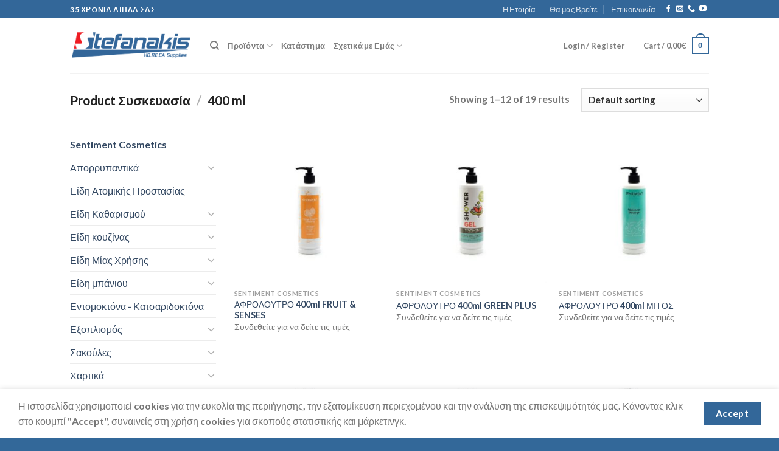

--- FILE ---
content_type: text/html; charset=UTF-8
request_url: https://www.stefanakis.gr/syskeyasia_8/400-ml/
body_size: 32265
content:
<!DOCTYPE html>
<html lang="en-US" class="loading-site no-js">
<head>
	<meta charset="UTF-8" />
	<link rel="profile" href="http://gmpg.org/xfn/11" />
	<link rel="pingback" href="https://www.stefanakis.gr/xmlrpc.php" />

	<script>(function(html){html.className = html.className.replace(/\bno-js\b/,'js')})(document.documentElement);</script>
<title>400 ml &#8211; Stefanakis HO.RE.CA. Supplies</title>
<meta name='robots' content='max-image-preview:large' />
<meta name="viewport" content="width=device-width, initial-scale=1" /><link rel='dns-prefetch' href='//cdn.jsdelivr.net' />
<link rel='prefetch' href='https://www.stefanakis.gr/wp-content/themes/flatsome/assets/js/flatsome.js?ver=43f05e0ca79aa585a6aa' />
<link rel='prefetch' href='https://www.stefanakis.gr/wp-content/themes/flatsome/assets/js/chunk.slider.js?ver=3.17.7' />
<link rel='prefetch' href='https://www.stefanakis.gr/wp-content/themes/flatsome/assets/js/chunk.popups.js?ver=3.17.7' />
<link rel='prefetch' href='https://www.stefanakis.gr/wp-content/themes/flatsome/assets/js/chunk.tooltips.js?ver=3.17.7' />
<link rel='prefetch' href='https://www.stefanakis.gr/wp-content/themes/flatsome/assets/js/woocommerce.js?ver=1a392523165907adee6a' />
<link rel="alternate" type="application/rss+xml" title="Stefanakis HO.RE.CA. Supplies &raquo; Feed" href="https://www.stefanakis.gr/feed/" />
<link rel="alternate" type="application/rss+xml" title="Stefanakis HO.RE.CA. Supplies &raquo; Comments Feed" href="https://www.stefanakis.gr/comments/feed/" />
<link rel="alternate" type="application/rss+xml" title="Stefanakis HO.RE.CA. Supplies &raquo; 400 ml Συσκευασία Feed" href="https://www.stefanakis.gr/syskeyasia_8/400-ml/feed/" />
<style id='wp-img-auto-sizes-contain-inline-css' type='text/css'>
img:is([sizes=auto i],[sizes^="auto," i]){contain-intrinsic-size:3000px 1500px}
/*# sourceURL=wp-img-auto-sizes-contain-inline-css */
</style>
<link rel='stylesheet' id='cf7ic_style-css' href='https://www.stefanakis.gr/wp-content/plugins/contact-form-7-image-captcha/css/cf7ic-style.css?ver=3.3.7' type='text/css' media='all' />
<style id='wp-emoji-styles-inline-css' type='text/css'>

	img.wp-smiley, img.emoji {
		display: inline !important;
		border: none !important;
		box-shadow: none !important;
		height: 1em !important;
		width: 1em !important;
		margin: 0 0.07em !important;
		vertical-align: -0.1em !important;
		background: none !important;
		padding: 0 !important;
	}
/*# sourceURL=wp-emoji-styles-inline-css */
</style>
<style id='wp-block-library-inline-css' type='text/css'>
:root{--wp-block-synced-color:#7a00df;--wp-block-synced-color--rgb:122,0,223;--wp-bound-block-color:var(--wp-block-synced-color);--wp-editor-canvas-background:#ddd;--wp-admin-theme-color:#007cba;--wp-admin-theme-color--rgb:0,124,186;--wp-admin-theme-color-darker-10:#006ba1;--wp-admin-theme-color-darker-10--rgb:0,107,160.5;--wp-admin-theme-color-darker-20:#005a87;--wp-admin-theme-color-darker-20--rgb:0,90,135;--wp-admin-border-width-focus:2px}@media (min-resolution:192dpi){:root{--wp-admin-border-width-focus:1.5px}}.wp-element-button{cursor:pointer}:root .has-very-light-gray-background-color{background-color:#eee}:root .has-very-dark-gray-background-color{background-color:#313131}:root .has-very-light-gray-color{color:#eee}:root .has-very-dark-gray-color{color:#313131}:root .has-vivid-green-cyan-to-vivid-cyan-blue-gradient-background{background:linear-gradient(135deg,#00d084,#0693e3)}:root .has-purple-crush-gradient-background{background:linear-gradient(135deg,#34e2e4,#4721fb 50%,#ab1dfe)}:root .has-hazy-dawn-gradient-background{background:linear-gradient(135deg,#faaca8,#dad0ec)}:root .has-subdued-olive-gradient-background{background:linear-gradient(135deg,#fafae1,#67a671)}:root .has-atomic-cream-gradient-background{background:linear-gradient(135deg,#fdd79a,#004a59)}:root .has-nightshade-gradient-background{background:linear-gradient(135deg,#330968,#31cdcf)}:root .has-midnight-gradient-background{background:linear-gradient(135deg,#020381,#2874fc)}:root{--wp--preset--font-size--normal:16px;--wp--preset--font-size--huge:42px}.has-regular-font-size{font-size:1em}.has-larger-font-size{font-size:2.625em}.has-normal-font-size{font-size:var(--wp--preset--font-size--normal)}.has-huge-font-size{font-size:var(--wp--preset--font-size--huge)}.has-text-align-center{text-align:center}.has-text-align-left{text-align:left}.has-text-align-right{text-align:right}.has-fit-text{white-space:nowrap!important}#end-resizable-editor-section{display:none}.aligncenter{clear:both}.items-justified-left{justify-content:flex-start}.items-justified-center{justify-content:center}.items-justified-right{justify-content:flex-end}.items-justified-space-between{justify-content:space-between}.screen-reader-text{border:0;clip-path:inset(50%);height:1px;margin:-1px;overflow:hidden;padding:0;position:absolute;width:1px;word-wrap:normal!important}.screen-reader-text:focus{background-color:#ddd;clip-path:none;color:#444;display:block;font-size:1em;height:auto;left:5px;line-height:normal;padding:15px 23px 14px;text-decoration:none;top:5px;width:auto;z-index:100000}html :where(.has-border-color){border-style:solid}html :where([style*=border-top-color]){border-top-style:solid}html :where([style*=border-right-color]){border-right-style:solid}html :where([style*=border-bottom-color]){border-bottom-style:solid}html :where([style*=border-left-color]){border-left-style:solid}html :where([style*=border-width]){border-style:solid}html :where([style*=border-top-width]){border-top-style:solid}html :where([style*=border-right-width]){border-right-style:solid}html :where([style*=border-bottom-width]){border-bottom-style:solid}html :where([style*=border-left-width]){border-left-style:solid}html :where(img[class*=wp-image-]){height:auto;max-width:100%}:where(figure){margin:0 0 1em}html :where(.is-position-sticky){--wp-admin--admin-bar--position-offset:var(--wp-admin--admin-bar--height,0px)}@media screen and (max-width:600px){html :where(.is-position-sticky){--wp-admin--admin-bar--position-offset:0px}}

/*# sourceURL=wp-block-library-inline-css */
</style><link rel='stylesheet' id='wc-blocks-style-css' href='https://www.stefanakis.gr/wp-content/plugins/woocommerce/assets/client/blocks/wc-blocks.css?ver=wc-9.0.2' type='text/css' media='all' />
<style id='global-styles-inline-css' type='text/css'>
:root{--wp--preset--aspect-ratio--square: 1;--wp--preset--aspect-ratio--4-3: 4/3;--wp--preset--aspect-ratio--3-4: 3/4;--wp--preset--aspect-ratio--3-2: 3/2;--wp--preset--aspect-ratio--2-3: 2/3;--wp--preset--aspect-ratio--16-9: 16/9;--wp--preset--aspect-ratio--9-16: 9/16;--wp--preset--color--black: #000000;--wp--preset--color--cyan-bluish-gray: #abb8c3;--wp--preset--color--white: #ffffff;--wp--preset--color--pale-pink: #f78da7;--wp--preset--color--vivid-red: #cf2e2e;--wp--preset--color--luminous-vivid-orange: #ff6900;--wp--preset--color--luminous-vivid-amber: #fcb900;--wp--preset--color--light-green-cyan: #7bdcb5;--wp--preset--color--vivid-green-cyan: #00d084;--wp--preset--color--pale-cyan-blue: #8ed1fc;--wp--preset--color--vivid-cyan-blue: #0693e3;--wp--preset--color--vivid-purple: #9b51e0;--wp--preset--gradient--vivid-cyan-blue-to-vivid-purple: linear-gradient(135deg,rgb(6,147,227) 0%,rgb(155,81,224) 100%);--wp--preset--gradient--light-green-cyan-to-vivid-green-cyan: linear-gradient(135deg,rgb(122,220,180) 0%,rgb(0,208,130) 100%);--wp--preset--gradient--luminous-vivid-amber-to-luminous-vivid-orange: linear-gradient(135deg,rgb(252,185,0) 0%,rgb(255,105,0) 100%);--wp--preset--gradient--luminous-vivid-orange-to-vivid-red: linear-gradient(135deg,rgb(255,105,0) 0%,rgb(207,46,46) 100%);--wp--preset--gradient--very-light-gray-to-cyan-bluish-gray: linear-gradient(135deg,rgb(238,238,238) 0%,rgb(169,184,195) 100%);--wp--preset--gradient--cool-to-warm-spectrum: linear-gradient(135deg,rgb(74,234,220) 0%,rgb(151,120,209) 20%,rgb(207,42,186) 40%,rgb(238,44,130) 60%,rgb(251,105,98) 80%,rgb(254,248,76) 100%);--wp--preset--gradient--blush-light-purple: linear-gradient(135deg,rgb(255,206,236) 0%,rgb(152,150,240) 100%);--wp--preset--gradient--blush-bordeaux: linear-gradient(135deg,rgb(254,205,165) 0%,rgb(254,45,45) 50%,rgb(107,0,62) 100%);--wp--preset--gradient--luminous-dusk: linear-gradient(135deg,rgb(255,203,112) 0%,rgb(199,81,192) 50%,rgb(65,88,208) 100%);--wp--preset--gradient--pale-ocean: linear-gradient(135deg,rgb(255,245,203) 0%,rgb(182,227,212) 50%,rgb(51,167,181) 100%);--wp--preset--gradient--electric-grass: linear-gradient(135deg,rgb(202,248,128) 0%,rgb(113,206,126) 100%);--wp--preset--gradient--midnight: linear-gradient(135deg,rgb(2,3,129) 0%,rgb(40,116,252) 100%);--wp--preset--font-size--small: 13px;--wp--preset--font-size--medium: 20px;--wp--preset--font-size--large: 36px;--wp--preset--font-size--x-large: 42px;--wp--preset--spacing--20: 0.44rem;--wp--preset--spacing--30: 0.67rem;--wp--preset--spacing--40: 1rem;--wp--preset--spacing--50: 1.5rem;--wp--preset--spacing--60: 2.25rem;--wp--preset--spacing--70: 3.38rem;--wp--preset--spacing--80: 5.06rem;--wp--preset--shadow--natural: 6px 6px 9px rgba(0, 0, 0, 0.2);--wp--preset--shadow--deep: 12px 12px 50px rgba(0, 0, 0, 0.4);--wp--preset--shadow--sharp: 6px 6px 0px rgba(0, 0, 0, 0.2);--wp--preset--shadow--outlined: 6px 6px 0px -3px rgb(255, 255, 255), 6px 6px rgb(0, 0, 0);--wp--preset--shadow--crisp: 6px 6px 0px rgb(0, 0, 0);}:where(.is-layout-flex){gap: 0.5em;}:where(.is-layout-grid){gap: 0.5em;}body .is-layout-flex{display: flex;}.is-layout-flex{flex-wrap: wrap;align-items: center;}.is-layout-flex > :is(*, div){margin: 0;}body .is-layout-grid{display: grid;}.is-layout-grid > :is(*, div){margin: 0;}:where(.wp-block-columns.is-layout-flex){gap: 2em;}:where(.wp-block-columns.is-layout-grid){gap: 2em;}:where(.wp-block-post-template.is-layout-flex){gap: 1.25em;}:where(.wp-block-post-template.is-layout-grid){gap: 1.25em;}.has-black-color{color: var(--wp--preset--color--black) !important;}.has-cyan-bluish-gray-color{color: var(--wp--preset--color--cyan-bluish-gray) !important;}.has-white-color{color: var(--wp--preset--color--white) !important;}.has-pale-pink-color{color: var(--wp--preset--color--pale-pink) !important;}.has-vivid-red-color{color: var(--wp--preset--color--vivid-red) !important;}.has-luminous-vivid-orange-color{color: var(--wp--preset--color--luminous-vivid-orange) !important;}.has-luminous-vivid-amber-color{color: var(--wp--preset--color--luminous-vivid-amber) !important;}.has-light-green-cyan-color{color: var(--wp--preset--color--light-green-cyan) !important;}.has-vivid-green-cyan-color{color: var(--wp--preset--color--vivid-green-cyan) !important;}.has-pale-cyan-blue-color{color: var(--wp--preset--color--pale-cyan-blue) !important;}.has-vivid-cyan-blue-color{color: var(--wp--preset--color--vivid-cyan-blue) !important;}.has-vivid-purple-color{color: var(--wp--preset--color--vivid-purple) !important;}.has-black-background-color{background-color: var(--wp--preset--color--black) !important;}.has-cyan-bluish-gray-background-color{background-color: var(--wp--preset--color--cyan-bluish-gray) !important;}.has-white-background-color{background-color: var(--wp--preset--color--white) !important;}.has-pale-pink-background-color{background-color: var(--wp--preset--color--pale-pink) !important;}.has-vivid-red-background-color{background-color: var(--wp--preset--color--vivid-red) !important;}.has-luminous-vivid-orange-background-color{background-color: var(--wp--preset--color--luminous-vivid-orange) !important;}.has-luminous-vivid-amber-background-color{background-color: var(--wp--preset--color--luminous-vivid-amber) !important;}.has-light-green-cyan-background-color{background-color: var(--wp--preset--color--light-green-cyan) !important;}.has-vivid-green-cyan-background-color{background-color: var(--wp--preset--color--vivid-green-cyan) !important;}.has-pale-cyan-blue-background-color{background-color: var(--wp--preset--color--pale-cyan-blue) !important;}.has-vivid-cyan-blue-background-color{background-color: var(--wp--preset--color--vivid-cyan-blue) !important;}.has-vivid-purple-background-color{background-color: var(--wp--preset--color--vivid-purple) !important;}.has-black-border-color{border-color: var(--wp--preset--color--black) !important;}.has-cyan-bluish-gray-border-color{border-color: var(--wp--preset--color--cyan-bluish-gray) !important;}.has-white-border-color{border-color: var(--wp--preset--color--white) !important;}.has-pale-pink-border-color{border-color: var(--wp--preset--color--pale-pink) !important;}.has-vivid-red-border-color{border-color: var(--wp--preset--color--vivid-red) !important;}.has-luminous-vivid-orange-border-color{border-color: var(--wp--preset--color--luminous-vivid-orange) !important;}.has-luminous-vivid-amber-border-color{border-color: var(--wp--preset--color--luminous-vivid-amber) !important;}.has-light-green-cyan-border-color{border-color: var(--wp--preset--color--light-green-cyan) !important;}.has-vivid-green-cyan-border-color{border-color: var(--wp--preset--color--vivid-green-cyan) !important;}.has-pale-cyan-blue-border-color{border-color: var(--wp--preset--color--pale-cyan-blue) !important;}.has-vivid-cyan-blue-border-color{border-color: var(--wp--preset--color--vivid-cyan-blue) !important;}.has-vivid-purple-border-color{border-color: var(--wp--preset--color--vivid-purple) !important;}.has-vivid-cyan-blue-to-vivid-purple-gradient-background{background: var(--wp--preset--gradient--vivid-cyan-blue-to-vivid-purple) !important;}.has-light-green-cyan-to-vivid-green-cyan-gradient-background{background: var(--wp--preset--gradient--light-green-cyan-to-vivid-green-cyan) !important;}.has-luminous-vivid-amber-to-luminous-vivid-orange-gradient-background{background: var(--wp--preset--gradient--luminous-vivid-amber-to-luminous-vivid-orange) !important;}.has-luminous-vivid-orange-to-vivid-red-gradient-background{background: var(--wp--preset--gradient--luminous-vivid-orange-to-vivid-red) !important;}.has-very-light-gray-to-cyan-bluish-gray-gradient-background{background: var(--wp--preset--gradient--very-light-gray-to-cyan-bluish-gray) !important;}.has-cool-to-warm-spectrum-gradient-background{background: var(--wp--preset--gradient--cool-to-warm-spectrum) !important;}.has-blush-light-purple-gradient-background{background: var(--wp--preset--gradient--blush-light-purple) !important;}.has-blush-bordeaux-gradient-background{background: var(--wp--preset--gradient--blush-bordeaux) !important;}.has-luminous-dusk-gradient-background{background: var(--wp--preset--gradient--luminous-dusk) !important;}.has-pale-ocean-gradient-background{background: var(--wp--preset--gradient--pale-ocean) !important;}.has-electric-grass-gradient-background{background: var(--wp--preset--gradient--electric-grass) !important;}.has-midnight-gradient-background{background: var(--wp--preset--gradient--midnight) !important;}.has-small-font-size{font-size: var(--wp--preset--font-size--small) !important;}.has-medium-font-size{font-size: var(--wp--preset--font-size--medium) !important;}.has-large-font-size{font-size: var(--wp--preset--font-size--large) !important;}.has-x-large-font-size{font-size: var(--wp--preset--font-size--x-large) !important;}
/*# sourceURL=global-styles-inline-css */
</style>

<style id='classic-theme-styles-inline-css' type='text/css'>
/*! This file is auto-generated */
.wp-block-button__link{color:#fff;background-color:#32373c;border-radius:9999px;box-shadow:none;text-decoration:none;padding:calc(.667em + 2px) calc(1.333em + 2px);font-size:1.125em}.wp-block-file__button{background:#32373c;color:#fff;text-decoration:none}
/*# sourceURL=/wp-includes/css/classic-themes.min.css */
</style>
<link rel='stylesheet' id='contact-form-7-css' href='https://www.stefanakis.gr/wp-content/plugins/contact-form-7/includes/css/styles.css?ver=5.9.6' type='text/css' media='all' />
<style id='woocommerce-inline-inline-css' type='text/css'>
.woocommerce form .form-row .required { visibility: visible; }
.woocommerce form .form-row .required { visibility: visible; }
/*# sourceURL=woocommerce-inline-inline-css */
</style>
<link rel='stylesheet' id='select2-css' href='https://www.stefanakis.gr/wp-content/plugins/woocommerce/assets/css/select2.css?ver=9.0.2' type='text/css' media='all' />
<link rel='stylesheet' id='b2bking_main_style-css' href='https://www.stefanakis.gr/wp-content/plugins/b2bking-4/public/../includes/assets/css/style.min.css?ver=v4.6.90' type='text/css' media='all' />
<link rel='stylesheet' id='wcmmq-front-style-css' href='https://www.stefanakis.gr/wp-content/plugins/woo-min-max-quantity-step-control-single/assets/css/wcmmq-front.css?ver=1.0.0' type='text/css' media='all' />
<link rel='stylesheet' id='flatsome-main-css' href='https://www.stefanakis.gr/wp-content/themes/flatsome/assets/css/flatsome.css?ver=3.17.7' type='text/css' media='all' />
<style id='flatsome-main-inline-css' type='text/css'>
@font-face {
				font-family: "fl-icons";
				font-display: block;
				src: url(https://www.stefanakis.gr/wp-content/themes/flatsome/assets/css/icons/fl-icons.eot?v=3.17.7);
				src:
					url(https://www.stefanakis.gr/wp-content/themes/flatsome/assets/css/icons/fl-icons.eot#iefix?v=3.17.7) format("embedded-opentype"),
					url(https://www.stefanakis.gr/wp-content/themes/flatsome/assets/css/icons/fl-icons.woff2?v=3.17.7) format("woff2"),
					url(https://www.stefanakis.gr/wp-content/themes/flatsome/assets/css/icons/fl-icons.ttf?v=3.17.7) format("truetype"),
					url(https://www.stefanakis.gr/wp-content/themes/flatsome/assets/css/icons/fl-icons.woff?v=3.17.7) format("woff"),
					url(https://www.stefanakis.gr/wp-content/themes/flatsome/assets/css/icons/fl-icons.svg?v=3.17.7#fl-icons) format("svg");
			}
/*# sourceURL=flatsome-main-inline-css */
</style>
<link rel='stylesheet' id='flatsome-shop-css' href='https://www.stefanakis.gr/wp-content/themes/flatsome/assets/css/flatsome-shop.css?ver=3.17.7' type='text/css' media='all' />
<link rel='stylesheet' id='flatsome-style-css' href='https://www.stefanakis.gr/wp-content/themes/flatsome/style.css?ver=3.17.7' type='text/css' media='all' />
<script type="text/javascript" src="https://www.stefanakis.gr/wp-includes/js/jquery/jquery.min.js?ver=3.7.1" id="jquery-core-js"></script>
<script type="text/javascript" src="https://www.stefanakis.gr/wp-includes/js/jquery/jquery-migrate.min.js?ver=3.4.1" id="jquery-migrate-js"></script>
<script type="text/javascript" src="https://www.stefanakis.gr/wp-content/plugins/woocommerce/assets/js/jquery-blockui/jquery.blockUI.min.js?ver=2.7.0-wc.9.0.2" id="jquery-blockui-js" data-wp-strategy="defer"></script>
<script type="text/javascript" id="wc-add-to-cart-js-extra">
/* <![CDATA[ */
var wc_add_to_cart_params = {"ajax_url":"/wp-admin/admin-ajax.php","wc_ajax_url":"/?wc-ajax=%%endpoint%%","i18n_view_cart":"View cart","cart_url":"https://www.stefanakis.gr/cart-2/","is_cart":"","cart_redirect_after_add":"no"};
//# sourceURL=wc-add-to-cart-js-extra
/* ]]> */
</script>
<script type="text/javascript" src="https://www.stefanakis.gr/wp-content/plugins/woocommerce/assets/js/frontend/add-to-cart.min.js?ver=9.0.2" id="wc-add-to-cart-js" defer="defer" data-wp-strategy="defer"></script>
<script type="text/javascript" src="https://www.stefanakis.gr/wp-content/plugins/woocommerce/assets/js/js-cookie/js.cookie.min.js?ver=2.1.4-wc.9.0.2" id="js-cookie-js" data-wp-strategy="defer"></script>
<script type="text/javascript" src="https://www.stefanakis.gr/wp-content/plugins/woocommerce/assets/js/selectWoo/selectWoo.full.min.js?ver=1.0.9-wc.9.0.2" id="selectWoo-js" defer="defer" data-wp-strategy="defer"></script>
<script type="text/javascript" id="wc-country-select-js-extra">
/* <![CDATA[ */
var wc_country_select_params = {"countries":"{\"GR\":{\"I\":\"Attica\",\"A\":\"East Macedonia and Thrace\",\"B\":\"Central Macedonia\",\"C\":\"West Macedonia\",\"D\":\"Epirus\",\"E\":\"Thessaly\",\"F\":\"Ionian Islands\",\"G\":\"West Greece\",\"H\":\"Central Greece\",\"J\":\"Peloponnese\",\"K\":\"North Aegean\",\"L\":\"South Aegean\",\"M\":\"Crete\"}}","i18n_select_state_text":"Select an option\u2026","i18n_no_matches":"No matches found","i18n_ajax_error":"Loading failed","i18n_input_too_short_1":"Please enter 1 or more characters","i18n_input_too_short_n":"Please enter %qty% or more characters","i18n_input_too_long_1":"Please delete 1 character","i18n_input_too_long_n":"Please delete %qty% characters","i18n_selection_too_long_1":"You can only select 1 item","i18n_selection_too_long_n":"You can only select %qty% items","i18n_load_more":"Loading more results\u2026","i18n_searching":"Searching\u2026"};
//# sourceURL=wc-country-select-js-extra
/* ]]> */
</script>
<script type="text/javascript" src="https://www.stefanakis.gr/wp-content/plugins/woocommerce/assets/js/frontend/country-select.min.js?ver=9.0.2" id="wc-country-select-js" defer="defer" data-wp-strategy="defer"></script>
<script type="text/javascript" id="zxcvbn-async-js-extra">
/* <![CDATA[ */
var _zxcvbnSettings = {"src":"https://www.stefanakis.gr/wp-includes/js/zxcvbn.min.js"};
//# sourceURL=zxcvbn-async-js-extra
/* ]]> */
</script>
<script type="text/javascript" src="https://www.stefanakis.gr/wp-includes/js/zxcvbn-async.min.js?ver=1.0" id="zxcvbn-async-js"></script>
<script type="text/javascript" src="https://www.stefanakis.gr/wp-includes/js/dist/hooks.min.js?ver=dd5603f07f9220ed27f1" id="wp-hooks-js"></script>
<script type="text/javascript" src="https://www.stefanakis.gr/wp-includes/js/dist/i18n.min.js?ver=c26c3dc7bed366793375" id="wp-i18n-js"></script>
<script type="text/javascript" id="wp-i18n-js-after">
/* <![CDATA[ */
wp.i18n.setLocaleData( { 'text direction\u0004ltr': [ 'ltr' ] } );
//# sourceURL=wp-i18n-js-after
/* ]]> */
</script>
<script type="text/javascript" id="password-strength-meter-js-extra">
/* <![CDATA[ */
var pwsL10n = {"unknown":"Password strength unknown","short":"Very weak","bad":"Weak","good":"Medium","strong":"Strong","mismatch":"Mismatch"};
//# sourceURL=password-strength-meter-js-extra
/* ]]> */
</script>
<script type="text/javascript" src="https://www.stefanakis.gr/wp-admin/js/password-strength-meter.min.js?ver=6.9" id="password-strength-meter-js"></script>
<script type="text/javascript" id="wc-password-strength-meter-js-extra">
/* <![CDATA[ */
var wc_password_strength_meter_params = {"min_password_strength":"3","stop_checkout":"","i18n_password_error":"Please enter a stronger password.","i18n_password_hint":"Hint: The password should be at least twelve characters long. To make it stronger, use upper and lower case letters, numbers, and symbols like ! \" ? $ % ^ & )."};
//# sourceURL=wc-password-strength-meter-js-extra
/* ]]> */
</script>
<script type="text/javascript" src="https://www.stefanakis.gr/wp-content/plugins/woocommerce/assets/js/frontend/password-strength-meter.min.js?ver=9.0.2" id="wc-password-strength-meter-js" defer="defer" data-wp-strategy="defer"></script>
<link rel="https://api.w.org/" href="https://www.stefanakis.gr/wp-json/" /><link rel="EditURI" type="application/rsd+xml" title="RSD" href="https://www.stefanakis.gr/xmlrpc.php?rsd" />
<meta name="generator" content="WordPress 6.9" />
<meta name="generator" content="WooCommerce 9.0.2" />
<style type="text/css">
span.wcmmq_prefix {
    float: left;
    padding: 10px;
    margin: 0;
}
</style>
		<style type="text/css">
			.b2bking_myaccount_individual_offer_bottom_line_add button.b2bking_myaccount_individual_offer_bottom_line_button, #b2bking_myaccount_conversations_container_top button, button.b2bking_myaccount_start_conversation_button, .b2bking_myaccount_conversation_endpoint_button, button.b2bking_bulkorder_form_container_bottom_add_button, button.b2bking_subaccounts_container_top_button, button.b2bking_subaccounts_new_account_container_content_bottom_button, button.b2bking_subaccounts_edit_account_container_content_bottom_button, button#b2bking_purchase_list_new_button, button.b2bking_purchase_lists_view_list, button#b2bking_reimburse_amount_button, button#b2bking_redeem_amount_button{
				background: #3ab1e4;
			}

			.b2bking_has_color{
				background: #3ab1e4!important;
				background-color: #3ab1e4!important;
			}
			table.b2bking_tiered_price_table tbody td.b2bking_has_color{
				background: #3ab1e4!important;
				background-color: #3ab1e4!important;
			}

			.b2bking_myaccount_individual_offer_bottom_line_add button:hover.b2bking_myaccount_individual_offer_bottom_line_button, #b2bking_myaccount_conversations_container_top button:hover, button:hover.b2bking_myaccount_start_conversation_button, .b2bking_myaccount_conversation_endpoint_button, button:hover.b2bking_bulkorder_form_container_bottom_add_button, button:hover.b2bking_subaccounts_container_top_button, button:hover.b2bking_subaccounts_new_account_container_content_bottom_button, button:hover.b2bking_subaccounts_edit_account_container_content_bottom_button, button:hover#b2bking_purchase_list_new_button, button:hover.b2bking_purchase_lists_view_list, .b2bking_myaccount_conversation_endpoint_button:hover, button#b2bking_reimburse_amount_button:hover{
				background: #0088c2;
			}

			table#b2bking_purchase_lists_table thead tr th {
			    background: #0288c2;
			    color: white;
			}
			.b2bking_purchase_lists_view_list {
			    background: #b1b1b1 !important;
			}
			#b2bking_purchase_list_new_button {
			    background: #0288c2 !important;
			}
			.b2bking_purchase_lists_view_list:hover, #b2bking_purchase_list_new_button:hover{
				filter: brightness(85%);
				filter: contrast(135%);
			}
			
		</style>

		<style>.bg{opacity: 0; transition: opacity 1s; -webkit-transition: opacity 1s;} .bg-loaded{opacity: 1;}</style>	<noscript><style>.woocommerce-product-gallery{ opacity: 1 !important; }</style></noscript>
	<link rel="icon" href="https://www.stefanakis.gr/wp-content/uploads/2023/08/cropped-Sign-32x32.png" sizes="32x32" />
<link rel="icon" href="https://www.stefanakis.gr/wp-content/uploads/2023/08/cropped-Sign-192x192.png" sizes="192x192" />
<link rel="apple-touch-icon" href="https://www.stefanakis.gr/wp-content/uploads/2023/08/cropped-Sign-180x180.png" />
<meta name="msapplication-TileImage" content="https://www.stefanakis.gr/wp-content/uploads/2023/08/cropped-Sign-270x270.png" />
<style id="custom-css" type="text/css">:root {--primary-color: #336799;}.header-main{height: 90px}#logo img{max-height: 90px}#logo{width:200px;}.header-top{min-height: 30px}.transparent .header-main{height: 90px}.transparent #logo img{max-height: 90px}.has-transparent + .page-title:first-of-type,.has-transparent + #main > .page-title,.has-transparent + #main > div > .page-title,.has-transparent + #main .page-header-wrapper:first-of-type .page-title{padding-top: 120px;}.header.show-on-scroll,.stuck .header-main{height:70px!important}.stuck #logo img{max-height: 70px!important}.header-bottom {background-color: #f1f1f1}@media (max-width: 549px) {.header-main{height: 70px}#logo img{max-height: 70px}}/* Color */.accordion-title.active, .has-icon-bg .icon .icon-inner,.logo a, .primary.is-underline, .primary.is-link, .badge-outline .badge-inner, .nav-outline > li.active> a,.nav-outline >li.active > a, .cart-icon strong,[data-color='primary'], .is-outline.primary{color: #336799;}/* Color !important */[data-text-color="primary"]{color: #336799!important;}/* Background Color */[data-text-bg="primary"]{background-color: #336799;}/* Background */.scroll-to-bullets a,.featured-title, .label-new.menu-item > a:after, .nav-pagination > li > .current,.nav-pagination > li > span:hover,.nav-pagination > li > a:hover,.has-hover:hover .badge-outline .badge-inner,button[type="submit"], .button.wc-forward:not(.checkout):not(.checkout-button), .button.submit-button, .button.primary:not(.is-outline),.featured-table .title,.is-outline:hover, .has-icon:hover .icon-label,.nav-dropdown-bold .nav-column li > a:hover, .nav-dropdown.nav-dropdown-bold > li > a:hover, .nav-dropdown-bold.dark .nav-column li > a:hover, .nav-dropdown.nav-dropdown-bold.dark > li > a:hover, .header-vertical-menu__opener ,.is-outline:hover, .tagcloud a:hover,.grid-tools a, input[type='submit']:not(.is-form), .box-badge:hover .box-text, input.button.alt,.nav-box > li > a:hover,.nav-box > li.active > a,.nav-pills > li.active > a ,.current-dropdown .cart-icon strong, .cart-icon:hover strong, .nav-line-bottom > li > a:before, .nav-line-grow > li > a:before, .nav-line > li > a:before,.banner, .header-top, .slider-nav-circle .flickity-prev-next-button:hover svg, .slider-nav-circle .flickity-prev-next-button:hover .arrow, .primary.is-outline:hover, .button.primary:not(.is-outline), input[type='submit'].primary, input[type='submit'].primary, input[type='reset'].button, input[type='button'].primary, .badge-inner{background-color: #336799;}/* Border */.nav-vertical.nav-tabs > li.active > a,.scroll-to-bullets a.active,.nav-pagination > li > .current,.nav-pagination > li > span:hover,.nav-pagination > li > a:hover,.has-hover:hover .badge-outline .badge-inner,.accordion-title.active,.featured-table,.is-outline:hover, .tagcloud a:hover,blockquote, .has-border, .cart-icon strong:after,.cart-icon strong,.blockUI:before, .processing:before,.loading-spin, .slider-nav-circle .flickity-prev-next-button:hover svg, .slider-nav-circle .flickity-prev-next-button:hover .arrow, .primary.is-outline:hover{border-color: #336799}.nav-tabs > li.active > a{border-top-color: #336799}.widget_shopping_cart_content .blockUI.blockOverlay:before { border-left-color: #336799 }.woocommerce-checkout-review-order .blockUI.blockOverlay:before { border-left-color: #336799 }/* Fill */.slider .flickity-prev-next-button:hover svg,.slider .flickity-prev-next-button:hover .arrow{fill: #336799;}/* Focus */.primary:focus-visible, .submit-button:focus-visible, button[type="submit"]:focus-visible { outline-color: #336799!important; }@media screen and (max-width: 549px){body{font-size: 100%;}}body{font-family: Lato, sans-serif;}body {font-weight: 400;font-style: normal;}.nav > li > a {font-family: Lato, sans-serif;}.mobile-sidebar-levels-2 .nav > li > ul > li > a {font-family: Lato, sans-serif;}.nav > li > a,.mobile-sidebar-levels-2 .nav > li > ul > li > a {font-weight: 700;font-style: normal;}h1,h2,h3,h4,h5,h6,.heading-font, .off-canvas-center .nav-sidebar.nav-vertical > li > a{font-family: Lato, sans-serif;}h1,h2,h3,h4,h5,h6,.heading-font,.banner h1,.banner h2 {font-weight: 700;font-style: normal;}.alt-font{font-family: "Dancing Script", sans-serif;}.alt-font {font-weight: 400!important;font-style: normal!important;}button,.button{text-transform: none;}.nav > li > a, .links > li > a{text-transform: none;}h3.widget-title,span.widget-title{text-transform: none;}@media screen and (min-width: 550px){.products .box-vertical .box-image{min-width: 300px!important;width: 300px!important;}}.absolute-footer, html{background-color: #336899}.nav-vertical-fly-out > li + li {border-top-width: 1px; border-top-style: solid;}.label-new.menu-item > a:after{content:"New";}.label-hot.menu-item > a:after{content:"Hot";}.label-sale.menu-item > a:after{content:"Sale";}.label-popular.menu-item > a:after{content:"Popular";}</style><style id="kirki-inline-styles">/* latin-ext */
@font-face {
  font-family: 'Lato';
  font-style: normal;
  font-weight: 400;
  font-display: swap;
  src: url(https://www.stefanakis.gr/wp-content/fonts/lato/font) format('woff');
  unicode-range: U+0100-02BA, U+02BD-02C5, U+02C7-02CC, U+02CE-02D7, U+02DD-02FF, U+0304, U+0308, U+0329, U+1D00-1DBF, U+1E00-1E9F, U+1EF2-1EFF, U+2020, U+20A0-20AB, U+20AD-20C0, U+2113, U+2C60-2C7F, U+A720-A7FF;
}
/* latin */
@font-face {
  font-family: 'Lato';
  font-style: normal;
  font-weight: 400;
  font-display: swap;
  src: url(https://www.stefanakis.gr/wp-content/fonts/lato/font) format('woff');
  unicode-range: U+0000-00FF, U+0131, U+0152-0153, U+02BB-02BC, U+02C6, U+02DA, U+02DC, U+0304, U+0308, U+0329, U+2000-206F, U+20AC, U+2122, U+2191, U+2193, U+2212, U+2215, U+FEFF, U+FFFD;
}
/* latin-ext */
@font-face {
  font-family: 'Lato';
  font-style: normal;
  font-weight: 700;
  font-display: swap;
  src: url(https://www.stefanakis.gr/wp-content/fonts/lato/font) format('woff');
  unicode-range: U+0100-02BA, U+02BD-02C5, U+02C7-02CC, U+02CE-02D7, U+02DD-02FF, U+0304, U+0308, U+0329, U+1D00-1DBF, U+1E00-1E9F, U+1EF2-1EFF, U+2020, U+20A0-20AB, U+20AD-20C0, U+2113, U+2C60-2C7F, U+A720-A7FF;
}
/* latin */
@font-face {
  font-family: 'Lato';
  font-style: normal;
  font-weight: 700;
  font-display: swap;
  src: url(https://www.stefanakis.gr/wp-content/fonts/lato/font) format('woff');
  unicode-range: U+0000-00FF, U+0131, U+0152-0153, U+02BB-02BC, U+02C6, U+02DA, U+02DC, U+0304, U+0308, U+0329, U+2000-206F, U+20AC, U+2122, U+2191, U+2193, U+2212, U+2215, U+FEFF, U+FFFD;
}/* vietnamese */
@font-face {
  font-family: 'Dancing Script';
  font-style: normal;
  font-weight: 400;
  font-display: swap;
  src: url(https://www.stefanakis.gr/wp-content/fonts/dancing-script/font) format('woff');
  unicode-range: U+0102-0103, U+0110-0111, U+0128-0129, U+0168-0169, U+01A0-01A1, U+01AF-01B0, U+0300-0301, U+0303-0304, U+0308-0309, U+0323, U+0329, U+1EA0-1EF9, U+20AB;
}
/* latin-ext */
@font-face {
  font-family: 'Dancing Script';
  font-style: normal;
  font-weight: 400;
  font-display: swap;
  src: url(https://www.stefanakis.gr/wp-content/fonts/dancing-script/font) format('woff');
  unicode-range: U+0100-02BA, U+02BD-02C5, U+02C7-02CC, U+02CE-02D7, U+02DD-02FF, U+0304, U+0308, U+0329, U+1D00-1DBF, U+1E00-1E9F, U+1EF2-1EFF, U+2020, U+20A0-20AB, U+20AD-20C0, U+2113, U+2C60-2C7F, U+A720-A7FF;
}
/* latin */
@font-face {
  font-family: 'Dancing Script';
  font-style: normal;
  font-weight: 400;
  font-display: swap;
  src: url(https://www.stefanakis.gr/wp-content/fonts/dancing-script/font) format('woff');
  unicode-range: U+0000-00FF, U+0131, U+0152-0153, U+02BB-02BC, U+02C6, U+02DA, U+02DC, U+0304, U+0308, U+0329, U+2000-206F, U+20AC, U+2122, U+2191, U+2193, U+2212, U+2215, U+FEFF, U+FFFD;
}</style></head>

<body class="archive tax-pa_syskeyasia_8 term-400-ml term-545 wp-theme-flatsome theme-flatsome woocommerce woocommerce-page woocommerce-no-js b2bking_logged_out lightbox nav-dropdown-has-arrow nav-dropdown-has-shadow nav-dropdown-has-border">


<a class="skip-link screen-reader-text" href="#main">Skip to content</a>

<div id="wrapper">

	
	<header id="header" class="header has-sticky sticky-jump">
		<div class="header-wrapper">
			<div id="top-bar" class="header-top hide-for-sticky nav-dark">
    <div class="flex-row container">
      <div class="flex-col hide-for-medium flex-left">
          <ul class="nav nav-left medium-nav-center nav-small  nav-divided">
              <li class="html custom html_topbar_left"><strong class="uppercase">35 Χρoνια Δiπλα σας</strong></li>          </ul>
      </div>

      <div class="flex-col hide-for-medium flex-center">
          <ul class="nav nav-center nav-small  nav-divided">
                        </ul>
      </div>

      <div class="flex-col hide-for-medium flex-right">
         <ul class="nav top-bar-nav nav-right nav-small  nav-divided">
              <li id="menu-item-259" class="menu-item menu-item-type-post_type menu-item-object-page menu-item-259 menu-item-design-default"><a href="https://www.stefanakis.gr/elements/pages/about/" class="nav-top-link">Η Εταιρία</a></li>
<li id="menu-item-236" class="menu-item menu-item-type-post_type menu-item-object-page menu-item-236 menu-item-design-default"><a href="https://www.stefanakis.gr/elements/pages/our-stores/" class="nav-top-link">Θα μας Βρείτε</a></li>
<li id="menu-item-261" class="menu-item menu-item-type-post_type menu-item-object-page menu-item-261 menu-item-design-default"><a href="https://www.stefanakis.gr/elements/pages/contact/" class="nav-top-link">Επικοινωνία</a></li>
<li class="html header-social-icons ml-0">
	<div class="social-icons follow-icons" ><a href="https://www.facebook.com/shopstefanakis" target="_blank" rel="noopener noreferrer nofollow" data-label="Facebook" class="icon plain facebook tooltip" title="Follow on Facebook" aria-label="Follow on Facebook" ><i class="icon-facebook" ></i></a><a href="mailto:info.stefanakis@gmail.com" data-label="E-mail" target="_blank" rel="nofollow" class="icon plain email tooltip" title="Send us an email" aria-label="Send us an email" ><i class="icon-envelop" ></i></a><a href="tel:2810731776" data-label="Phone" target="_blank" rel="nofollow" class="icon plain phone tooltip" title="Call us" aria-label="Call us" ><i class="icon-phone" ></i></a><a href="https://www.youtube.com/channel/UCOSeEzonlG3fv1E4U3q8DHQ" data-label="YouTube" target="_blank" rel="noopener noreferrer nofollow" class="icon plain youtube tooltip" title="Follow on YouTube" aria-label="Follow on YouTube" ><i class="icon-youtube" ></i></a></div></li>
          </ul>
      </div>

            <div class="flex-col show-for-medium flex-grow">
          <ul class="nav nav-center nav-small mobile-nav  nav-divided">
              <li class="html custom html_topbar_left"><strong class="uppercase">35 Χρoνια Δiπλα σας</strong></li>          </ul>
      </div>
      
    </div>
</div>
<div id="masthead" class="header-main ">
      <div class="header-inner flex-row container logo-left medium-logo-center" role="navigation">

          <!-- Logo -->
          <div id="logo" class="flex-col logo">
            
<!-- Header logo -->
<a href="https://www.stefanakis.gr/" title="Stefanakis HO.RE.CA. Supplies" rel="home">
		<img width="1000" height="238" src="https://www.stefanakis.gr/wp-content/uploads/2023/08/Logo_2017_HORECASupplies_1000.png" class="header_logo header-logo" alt="Stefanakis HO.RE.CA. Supplies"/><img  width="1000" height="238" src="https://www.stefanakis.gr/wp-content/uploads/2023/08/Logo_2017_HORECASupplies_1000.png" class="header-logo-dark" alt="Stefanakis HO.RE.CA. Supplies"/></a>
          </div>

          <!-- Mobile Left Elements -->
          <div class="flex-col show-for-medium flex-left">
            <ul class="mobile-nav nav nav-left ">
              <li class="nav-icon has-icon">
  		<a href="#" data-open="#main-menu" data-pos="left" data-bg="main-menu-overlay" data-color="" class="is-small" aria-label="Menu" aria-controls="main-menu" aria-expanded="false">

		  <i class="icon-menu" ></i>
		  		</a>
	</li>
            </ul>
          </div>

          <!-- Left Elements -->
          <div class="flex-col hide-for-medium flex-left
            flex-grow">
            <ul class="header-nav header-nav-main nav nav-left  nav-uppercase" >
              <li class="header-search header-search-dropdown has-icon has-dropdown menu-item-has-children">
		<a href="#" aria-label="Search" class="is-small"><i class="icon-search" ></i></a>
		<ul class="nav-dropdown nav-dropdown-default">
	 	<li class="header-search-form search-form html relative has-icon">
	<div class="header-search-form-wrapper">
		<div class="searchform-wrapper ux-search-box relative is-normal"><form role="search" method="get" class="searchform" action="https://www.stefanakis.gr/">
	<div class="flex-row relative">
						<div class="flex-col flex-grow">
			<label class="screen-reader-text" for="woocommerce-product-search-field-0">Search for:</label>
			<input type="search" id="woocommerce-product-search-field-0" class="search-field mb-0" placeholder="Search&hellip;" value="" name="s" />
			<input type="hidden" name="post_type" value="product" />
					</div>
		<div class="flex-col">
			<button type="submit" value="Search" class="ux-search-submit submit-button secondary button  icon mb-0" aria-label="Submit">
				<i class="icon-search" ></i>			</button>
		</div>
	</div>
	<div class="live-search-results text-left z-top"></div>
</form>
</div>	</div>
</li>
	</ul>
</li>
<li id="menu-item-899" class="menu-item menu-item-type-custom menu-item-object-custom menu-item-has-children menu-item-899 menu-item-design-default has-dropdown"><a class="nav-top-link" aria-expanded="false" aria-haspopup="menu">Προϊόντα<i class="icon-angle-down" ></i></a>
<ul class="sub-menu nav-dropdown nav-dropdown-default">
	<li id="menu-item-888" class="menu-item menu-item-type-taxonomy menu-item-object-product_cat menu-item-888"><a href="https://www.stefanakis.gr/product-category/aporupantika/">Απορρυπαντικά</a></li>
	<li id="menu-item-890" class="menu-item menu-item-type-taxonomy menu-item-object-product_cat menu-item-890"><a href="https://www.stefanakis.gr/product-category/xartika/">Χαρτικά</a></li>
	<li id="menu-item-891" class="menu-item menu-item-type-taxonomy menu-item-object-product_cat menu-item-891"><a href="https://www.stefanakis.gr/product-category/sakoules/">Σακούλες</a></li>
	<li id="menu-item-895" class="menu-item menu-item-type-taxonomy menu-item-object-product_cat menu-item-895"><a href="https://www.stefanakis.gr/product-category/eidh-katharismou/">Είδη Καθαρισμού</a></li>
	<li id="menu-item-896" class="menu-item menu-item-type-taxonomy menu-item-object-product_cat menu-item-896"><a href="https://www.stefanakis.gr/product-category/eidh-kouzinas/">Είδη κουζίνας</a></li>
	<li id="menu-item-889" class="menu-item menu-item-type-taxonomy menu-item-object-product_cat menu-item-889"><a href="https://www.stefanakis.gr/product-category/eidh-mpaniou/">Είδη μπάνιου</a></li>
	<li id="menu-item-893" class="menu-item menu-item-type-taxonomy menu-item-object-product_cat menu-item-893"><a href="https://www.stefanakis.gr/product-category/eidh-mpaniou/amenities/">Amenities</a></li>
	<li id="menu-item-892" class="menu-item menu-item-type-taxonomy menu-item-object-product_cat menu-item-892"><a href="https://www.stefanakis.gr/product-category/entomoktonakatsaridoktona/">Εντομοκτόνα &#8211; Κατσαριδοκτόνα</a></li>
	<li id="menu-item-894" class="menu-item menu-item-type-taxonomy menu-item-object-product_cat menu-item-894"><a href="https://www.stefanakis.gr/product-category/eksoplismos/">Εξοπλισμός</a></li>
	<li id="menu-item-898" class="menu-item menu-item-type-taxonomy menu-item-object-product_cat menu-item-898"><a href="https://www.stefanakis.gr/product-category/eidh-mias-xrhshs/">Είδη Μίας Χρήσης</a></li>
</ul>
</li>
<li id="menu-item-885" class="menu-item menu-item-type-post_type menu-item-object-page menu-item-885 menu-item-design-default"><a href="https://www.stefanakis.gr/shop-2/" class="nav-top-link">Κατάστημα</a></li>
<li id="menu-item-900" class="menu-item menu-item-type-custom menu-item-object-custom menu-item-has-children menu-item-900 menu-item-design-default has-dropdown"><a class="nav-top-link" aria-expanded="false" aria-haspopup="menu">Σχετικά με Εμάς<i class="icon-angle-down" ></i></a>
<ul class="sub-menu nav-dropdown nav-dropdown-default">
	<li id="menu-item-906" class="menu-item menu-item-type-post_type menu-item-object-page menu-item-906"><a href="https://www.stefanakis.gr/elements/pages/about/">Η Εταιρία</a></li>
	<li id="menu-item-902" class="menu-item menu-item-type-post_type menu-item-object-page menu-item-902"><a href="https://www.stefanakis.gr/elements/pages/our-stores/">Θα μας Βρείτε</a></li>
	<li id="menu-item-905" class="menu-item menu-item-type-post_type menu-item-object-page menu-item-905"><a href="https://www.stefanakis.gr/elements/pages/contact/">Επικοινωνία</a></li>
	<li id="menu-item-908" class="menu-item menu-item-type-post_type menu-item-object-page menu-item-908"><a href="https://www.stefanakis.gr/elements/pages/portfolio/">Portfolio</a></li>
</ul>
</li>
            </ul>
          </div>

          <!-- Right Elements -->
          <div class="flex-col hide-for-medium flex-right">
            <ul class="header-nav header-nav-main nav nav-right  nav-uppercase">
              <li class="account-item has-icon
    "
>

<a href="https://www.stefanakis.gr/my-account-2/"
    class="nav-top-link nav-top-not-logged-in "
    data-open="#login-form-popup"  >
    <span>
    Login     / Register  </span>
  
</a>



</li>
<li class="header-divider"></li><li class="cart-item has-icon has-dropdown">

<a href="https://www.stefanakis.gr/cart-2/" title="Cart" class="header-cart-link is-small">


<span class="header-cart-title">
   Cart   /      <span class="cart-price"><span class="woocommerce-Price-amount amount"><bdi>0,00<span class="woocommerce-Price-currencySymbol">&euro;</span></bdi></span></span>
  </span>

    <span class="cart-icon image-icon">
    <strong>0</strong>
  </span>
  </a>

 <ul class="nav-dropdown nav-dropdown-default">
    <li class="html widget_shopping_cart">
      <div class="widget_shopping_cart_content">
        

	<p class="woocommerce-mini-cart__empty-message">No products in the cart.</p>


      </div>
    </li>
     </ul>

</li>
            </ul>
          </div>

          <!-- Mobile Right Elements -->
          <div class="flex-col show-for-medium flex-right">
            <ul class="mobile-nav nav nav-right ">
              <li class="cart-item has-icon">

      <a href="https://www.stefanakis.gr/cart-2/" class="header-cart-link off-canvas-toggle nav-top-link is-small" data-open="#cart-popup" data-class="off-canvas-cart" title="Cart" data-pos="right">
  
    <span class="cart-icon image-icon">
    <strong>0</strong>
  </span>
  </a>


  <!-- Cart Sidebar Popup -->
  <div id="cart-popup" class="mfp-hide widget_shopping_cart">
  <div class="cart-popup-inner inner-padding">
      <div class="cart-popup-title text-center">
          <h4 class="uppercase">Cart</h4>
          <div class="is-divider"></div>
      </div>
      <div class="widget_shopping_cart_content">
          

	<p class="woocommerce-mini-cart__empty-message">No products in the cart.</p>


      </div>
             <div class="cart-sidebar-content relative"></div>  </div>
  </div>

</li>
            </ul>
          </div>

      </div>

            <div class="container"><div class="top-divider full-width"></div></div>
      </div>

<div class="header-bg-container fill"><div class="header-bg-image fill"></div><div class="header-bg-color fill"></div></div>		</div>
	</header>

	<div class="shop-page-title category-page-title page-title ">
	<div class="page-title-inner flex-row  medium-flex-wrap container">
	  <div class="flex-col flex-grow medium-text-center">
	  	<div class="is-larger">
	<nav class="woocommerce-breadcrumb breadcrumbs ">Product Συσκευασία <span class="divider">&#47;</span> 400 ml</nav></div>
<div class="category-filtering category-filter-row show-for-medium">
	<a href="#" data-open="#shop-sidebar" data-visible-after="true" data-pos="left" class="filter-button uppercase plain">
		<i class="icon-equalizer"></i>
		<strong>Filter</strong>
	</a>
	<div class="inline-block">
			</div>
</div>
	  </div>
	  <div class="flex-col medium-text-center">
	  	<p class="woocommerce-result-count hide-for-medium">
	Showing 1&ndash;12 of 19 results</p>
<form class="woocommerce-ordering" method="get">
	<select name="orderby" class="orderby" aria-label="Shop order">
					<option value="menu_order"  selected='selected'>Default sorting</option>
					<option value="popularity" >Sort by popularity</option>
					<option value="rating" >Sort by average rating</option>
					<option value="date" >Sort by latest</option>
					<option value="price" >Sort by price: low to high</option>
					<option value="price-desc" >Sort by price: high to low</option>
			</select>
	<input type="hidden" name="paged" value="1" />
	</form>
	  </div>
	</div>
</div>

	<main id="main" class="">
<div class="row category-page-row">

		<div class="col large-3 hide-for-medium ">
			<div class="is-sticky-column"><div class="is-sticky-column__inner">			<div id="shop-sidebar" class="sidebar-inner col-inner">
				<aside id="woocommerce_product_categories-13" class="widget woocommerce widget_product_categories"><ul class="product-categories"><li class="cat-item cat-item-543"><a href="https://www.stefanakis.gr/product-category/sentiment/">Sentiment Cosmetics</a></li>
<li class="cat-item cat-item-81 cat-parent"><a href="https://www.stefanakis.gr/product-category/aporupantika/">Απορρυπαντικά</a><ul class='children'>
<li class="cat-item cat-item-82"><a href="https://www.stefanakis.gr/product-category/aporupantika/apolumantika/">Απολυμαντικά</a></li>
<li class="cat-item cat-item-85"><a href="https://www.stefanakis.gr/product-category/aporupantika/autokinhtou/">Αυτοκινήτου</a></li>
<li class="cat-item cat-item-83"><a href="https://www.stefanakis.gr/product-category/aporupantika/varia-katharistika/">Βαριά Καθαριστικά</a></li>
<li class="cat-item cat-item-84"><a href="https://www.stefanakis.gr/product-category/aporupantika/dapedou/">Δαπέδου</a></li>
<li class="cat-item cat-item-93"><a href="https://www.stefanakis.gr/product-category/aporupantika/diafora-katharistika/">Διάφορα Καθαριστικά</a></li>
<li class="cat-item cat-item-86"><a href="https://www.stefanakis.gr/product-category/aporupantika/piatwn/">Πιάτων</a></li>
<li class="cat-item cat-item-87"><a href="https://www.stefanakis.gr/product-category/aporupantika/rouxwn/">Ρούχων</a></li>
<li class="cat-item cat-item-88"><a href="https://www.stefanakis.gr/product-category/aporupantika/sumpuknwmena/">Συμπυκνωμένα</a></li>
<li class="cat-item cat-item-89"><a href="https://www.stefanakis.gr/product-category/aporupantika/tzamiwn/">Τζαμιών</a></li>
<li class="cat-item cat-item-90"><a href="https://www.stefanakis.gr/product-category/aporupantika/toualetas/">Τουαλέτας</a></li>
<li class="cat-item cat-item-91"><a href="https://www.stefanakis.gr/product-category/aporupantika/xeriwn/">Χεριών</a></li>
<li class="cat-item cat-item-92"><a href="https://www.stefanakis.gr/product-category/aporupantika/ximika-pisinas/">Χημικά Πισίνας</a></li>
</ul>
</li>
<li class="cat-item cat-item-127"><a href="https://www.stefanakis.gr/product-category/eidh-atomikhs-prostasias/">Είδη Ατομικής Προστασίας</a></li>
<li class="cat-item cat-item-94 cat-parent"><a href="https://www.stefanakis.gr/product-category/eidh-katharismou/">Είδη Καθαρισμού</a><ul class='children'>
<li class="cat-item cat-item-95"><a href="https://www.stefanakis.gr/product-category/eidh-katharismou/vourtses/">Βούρτσες</a></li>
<li class="cat-item cat-item-113"><a href="https://www.stefanakis.gr/product-category/eidh-katharismou/diafora/">Διάφορα</a></li>
<li class="cat-item cat-item-98"><a href="https://www.stefanakis.gr/product-category/eidh-katharismou/diskoi-3m-peristrofikhs-mhxanhs/">Δισκοι 3Μ Περιστροφικής Μηχανής</a></li>
<li class="cat-item cat-item-96"><a href="https://www.stefanakis.gr/product-category/eidh-katharismou/ergaleia-katsmou-tzamiwn/">Εργαλεία Καθ/σμού Τζαμιών</a></li>
<li class="cat-item cat-item-97"><a href="https://www.stefanakis.gr/product-category/eidh-katharismou/karotsia-sfouggarismatos/">Καρότσια Σφουγγαρίσματος</a></li>
<li class="cat-item cat-item-99"><a href="https://www.stefanakis.gr/product-category/eidh-katharismou/kontaria-apla/">Κοντάρια Απλά</a></li>
<li class="cat-item cat-item-100"><a href="https://www.stefanakis.gr/product-category/eidh-katharismou/kontaria-epaggelmatika/">Κοντάρια Επαγγελματικά</a></li>
<li class="cat-item cat-item-101"><a href="https://www.stefanakis.gr/product-category/eidh-katharismou/kontaria-ptussomena/">Κοντάρια Πτυσσόμενα</a></li>
<li class="cat-item cat-item-102"><a href="https://www.stefanakis.gr/product-category/eidh-katharismou/kouvades-sfoyggarimatos/">Κουβάδες Σφουγγαρίσματος</a></li>
<li class="cat-item cat-item-107"><a href="https://www.stefanakis.gr/product-category/eidh-katharismou/kseraxniastres/">Ξεραχνιάστρες</a></li>
<li class="cat-item cat-item-103"><a href="https://www.stefanakis.gr/product-category/eidh-katharismou/ksistres/">Ξύστρες</a></li>
<li class="cat-item cat-item-104"><a href="https://www.stefanakis.gr/product-category/eidh-katharismou/parketezes/">Παρκετέζες</a></li>
<li class="cat-item cat-item-106"><a href="https://www.stefanakis.gr/product-category/eidh-katharismou/petsetes-katharismou/">Πετσέτες Καθαρισμού</a></li>
<li class="cat-item cat-item-105"><a href="https://www.stefanakis.gr/product-category/eidh-katharismou/mous-dapedou/">Ρακλέτες (Μους Δαπέδου)</a></li>
<li class="cat-item cat-item-108"><a href="https://www.stefanakis.gr/product-category/eidh-katharismou/skoupes/">Σκούπες</a></li>
<li class="cat-item cat-item-109"><a href="https://www.stefanakis.gr/product-category/eidh-katharismou/spoggoi-surmatakia/">Σπόγγοι-Συρματάκια</a></li>
<li class="cat-item cat-item-110"><a href="https://www.stefanakis.gr/product-category/eidh-katharismou/sfouggaria/">Σφουγγάρια</a></li>
<li class="cat-item cat-item-111"><a href="https://www.stefanakis.gr/product-category/eidh-katharismou/sfouggaristres/">Σφουγγαρίστρες</a></li>
<li class="cat-item cat-item-112"><a href="https://www.stefanakis.gr/product-category/eidh-katharismou/farasia/">Φαράσια</a></li>
</ul>
</li>
<li class="cat-item cat-item-68 cat-parent"><a href="https://www.stefanakis.gr/product-category/eidh-kouzinas/">Είδη κουζίνας</a><ul class='children'>
<li class="cat-item cat-item-114"><a href="https://www.stefanakis.gr/product-category/eidh-kouzinas/300-02/">Αλουμινόχαρτα</a></li>
<li class="cat-item cat-item-69"><a href="https://www.stefanakis.gr/product-category/eidh-kouzinas/gantia/">Γάντια</a></li>
<li class="cat-item cat-item-117"><a href="https://www.stefanakis.gr/product-category/eidh-kouzinas/diafora-eidh-kouzinas/">Διάφορα</a></li>
<li class="cat-item cat-item-116"><a href="https://www.stefanakis.gr/product-category/eidh-kouzinas/ladokolles/">Λαδόκολλες</a></li>
<li class="cat-item cat-item-115"><a href="https://www.stefanakis.gr/product-category/eidh-kouzinas/memvranes/">Μεμβράνες</a></li>
<li class="cat-item cat-item-118"><a href="https://www.stefanakis.gr/product-category/eidh-kouzinas/ulika-kaushs-keria/">Υλικά Καύσης - Κέρια</a></li>
</ul>
</li>
<li class="cat-item cat-item-119 cat-parent"><a href="https://www.stefanakis.gr/product-category/eidh-mias-xrhshs/">Είδη Μίας Χρήσης</a><ul class='children'>
<li class="cat-item cat-item-126"><a href="https://www.stefanakis.gr/product-category/eidh-mias-xrhshs/kalamakia/">Καλαμάκια</a></li>
<li class="cat-item cat-item-120"><a href="https://www.stefanakis.gr/product-category/eidh-mias-xrhshs/koutia-trofimwn/">Κουτιά Τροφίμων</a></li>
<li class="cat-item cat-item-122"><a href="https://www.stefanakis.gr/product-category/eidh-mias-xrhshs/maxairia-phrounia-koutalia-piata/">Μαχαίρια-Πηρούνια-Κουτάλια-Πιάτα</a></li>
<li class="cat-item cat-item-123"><a href="https://www.stefanakis.gr/product-category/eidh-mias-xrhshs/pik-anadeuthres-diakosmhtika/">Πικ-Αναδευτήρες-Διακοσμητικά</a></li>
<li class="cat-item cat-item-124"><a href="https://www.stefanakis.gr/product-category/eidh-mias-xrhshs/pothria-kapakiakupella/">Ποτήρια - Καπάκια &amp; Κύπελλα</a></li>
<li class="cat-item cat-item-542"><a href="https://www.stefanakis.gr/product-category/eidh-mias-xrhshs/skeyoi-zaxaroplastikis/">Σκεύοι Ζαχαροπλαστικης</a></li>
<li class="cat-item cat-item-125"><a href="https://www.stefanakis.gr/product-category/eidh-mias-xrhshs/tsantessakoulakia/">Τσάντες &amp; Σακουλάκια</a></li>
<li class="cat-item cat-item-121"><a href="https://www.stefanakis.gr/product-category/eidh-mias-xrhshs/formes-alouminiou/">Φόρμες Αλουμινίου</a></li>
</ul>
</li>
<li class="cat-item cat-item-74 cat-parent"><a href="https://www.stefanakis.gr/product-category/eidh-mpaniou/">Είδη μπάνιου</a><ul class='children'>
<li class="cat-item cat-item-129"><a href="https://www.stefanakis.gr/product-category/eidh-mpaniou/amenities/">Amenities</a></li>
<li class="cat-item cat-item-132"><a href="https://www.stefanakis.gr/product-category/eidh-mpaniou/refill/">Refill</a></li>
<li class="cat-item cat-item-128"><a href="https://www.stefanakis.gr/product-category/eidh-mpaniou/diafora-eidh-mpaniou/">Διάφορα</a></li>
<li class="cat-item cat-item-131"><a href="https://www.stefanakis.gr/product-category/eidh-mpaniou/soaps/">Σαπουνάκια Αρωματικά</a></li>
<li class="cat-item cat-item-130"><a href="https://www.stefanakis.gr/product-category/eidh-mpaniou/seires-proswpikhs-peripoihshs/">Σειρές Προσωπικής Περιποίησης</a></li>
</ul>
</li>
<li class="cat-item cat-item-133"><a href="https://www.stefanakis.gr/product-category/entomoktonakatsaridoktona/">Εντομοκτόνα - Κατσαριδοκτόνα</a></li>
<li class="cat-item cat-item-146 cat-parent"><a href="https://www.stefanakis.gr/product-category/eksoplismos/">Εξοπλισμός</a><ul class='children'>
<li class="cat-item cat-item-155"><a href="https://www.stefanakis.gr/product-category/eksoplismos/vaseis-viomhxanikou-xartiou/">Βάσεις Βιομηχανικού Χαρτιού</a></li>
<li class="cat-item cat-item-147"><a href="https://www.stefanakis.gr/product-category/eksoplismos/kadoi-skoupidiwn/">Κάδοι Σκουπιδιών</a></li>
<li class="cat-item cat-item-148"><a href="https://www.stefanakis.gr/product-category/eksoplismos/kalathia-grafeiou/">Καλάθια Γραφειου</a></li>
<li class="cat-item cat-item-149"><a href="https://www.stefanakis.gr/product-category/eksoplismos/kalathia-toualetas/">Καλάθια Τουαλέτας</a></li>
<li class="cat-item cat-item-156"><a href="https://www.stefanakis.gr/product-category/eksoplismos/kourtines-mpaniou/">Κουρτίνες Μπάνιου</a></li>
<li class="cat-item cat-item-150"><a href="https://www.stefanakis.gr/product-category/eksoplismos/pigkal-toualetas/">Πιγκάλ Τουαλέτας</a></li>
<li class="cat-item cat-item-154"><a href="https://www.stefanakis.gr/product-category/eksoplismos/stegnwthres/">Στεγνωτήρες</a></li>
<li class="cat-item cat-item-158"><a href="https://www.stefanakis.gr/product-category/eksoplismos/1000-13/">Συσκευές CELTEX</a></li>
<li class="cat-item cat-item-153"><a href="https://www.stefanakis.gr/product-category/eksoplismos/suskeues-arwmatismou/">Συσκευές Αρωματισμού</a></li>
<li class="cat-item cat-item-152"><a href="https://www.stefanakis.gr/product-category/eksoplismos/suskeues-ugrwn/">Συσκευές Υγρών</a></li>
<li class="cat-item cat-item-151"><a href="https://www.stefanakis.gr/product-category/eksoplismos/suskeues-xartiou/">Συσκευές Χαρτιού</a></li>
<li class="cat-item cat-item-157"><a href="https://www.stefanakis.gr/product-category/eksoplismos/tapeta/">Ταπέτα</a></li>
</ul>
</li>
<li class="cat-item cat-item-134 cat-parent"><a href="https://www.stefanakis.gr/product-category/sakoules/">Σακούλες</a><ul class='children'>
<li class="cat-item cat-item-137"><a href="https://www.stefanakis.gr/product-category/sakoules/sakoules-apor-me-to-kilo/">Σακούλες Απορ με το Κιλό</a></li>
<li class="cat-item cat-item-136"><a href="https://www.stefanakis.gr/product-category/sakoules/sakoules-apor-se-rolo/">Σακουλες Απορ σε Ρολό</a></li>
<li class="cat-item cat-item-139"><a href="https://www.stefanakis.gr/product-category/sakoules/sakoules-diafanes/">Σακούλες Διάφανες</a></li>
<li class="cat-item cat-item-135"><a href="https://www.stefanakis.gr/product-category/sakoules/tainiesfilm/">Ταινίες &amp; Φιλμ</a></li>
<li class="cat-item cat-item-138"><a href="https://www.stefanakis.gr/product-category/sakoules/tsantes/">Τσάντες</a></li>
</ul>
</li>
<li class="cat-item cat-item-140 cat-parent"><a href="https://www.stefanakis.gr/product-category/xartika/">Χαρτικά</a><ul class='children'>
<li class="cat-item cat-item-142"><a href="https://www.stefanakis.gr/product-category/xartika/rola-toualetas/">Ρολά Τουαλέτας</a></li>
<li class="cat-item cat-item-143"><a href="https://www.stefanakis.gr/product-category/xartika/trapezomanthla/">Τραπεζομάντηλα</a></li>
<li class="cat-item cat-item-141"><a href="https://www.stefanakis.gr/product-category/xartika/xarti-kouzinas/">Χαρτί Κουζίνας</a></li>
<li class="cat-item cat-item-145"><a href="https://www.stefanakis.gr/product-category/xartika/900-06/">Χαρτικά Celtex</a></li>
<li class="cat-item cat-item-144"><a href="https://www.stefanakis.gr/product-category/xartika/xartopetsetes/">Χαρτοπετσέτες</a></li>
</ul>
</li>
<li class="cat-item cat-item-15"><a href="https://www.stefanakis.gr/product-category/%cf%87%cf%89%cf%81%ce%af%cf%82-%ce%ba%ce%b1%cf%84%ce%b7%ce%b3%ce%bf%cf%81%ce%af%ce%b1/">Χωρίς κατηγορία</a></li>
</ul></aside><aside id="woocommerce_price_filter-9" class="widget woocommerce widget_price_filter"><span class="widget-title shop-sidebar">Φίλτρα</span><div class="is-divider small"></div>
<form method="get" action="https://www.stefanakis.gr/syskeyasia_8/400-ml/">
	<div class="price_slider_wrapper">
		<div class="price_slider" style="display:none;"></div>
		<div class="price_slider_amount" data-step="10">
			<label class="screen-reader-text" for="min_price">Min price</label>
			<input type="text" id="min_price" name="min_price" value="0" data-min="0" placeholder="Min price" />
			<label class="screen-reader-text" for="max_price">Max price</label>
			<input type="text" id="max_price" name="max_price" value="10" data-max="10" placeholder="Max price" />
						<button type="submit" class="button">Filter</button>
			<div class="price_label" style="display:none;">
				Price: <span class="from"></span> &mdash; <span class="to"></span>
			</div>
						<div class="clear"></div>
		</div>
	</div>
</form>

</aside><aside id="woocommerce_layered_nav-16" class="widget woocommerce widget_layered_nav woocommerce-widget-layered-nav"><span class="widget-title shop-sidebar">ΣΕΙΡΑ</span><div class="is-divider small"></div><ul class="woocommerce-widget-layered-nav-list"><li class="woocommerce-widget-layered-nav-list__item wc-layered-nav-term "><a rel="nofollow" href="https://www.stefanakis.gr/syskeyasia_8/400-ml/?filter_seira_11=fruit-senses">Fruit &amp; Senses</a> <span class="count">(7)</span></li><li class="woocommerce-widget-layered-nav-list__item wc-layered-nav-term "><a rel="nofollow" href="https://www.stefanakis.gr/syskeyasia_8/400-ml/?filter_seira_11=green-plus">Green Plus</a> <span class="count">(5)</span></li><li class="woocommerce-widget-layered-nav-list__item wc-layered-nav-term "><a rel="nofollow" href="https://www.stefanakis.gr/syskeyasia_8/400-ml/?filter_seira_11=%ce%bc%ce%af%cf%84%ce%bf%cf%82">Μίτος</a> <span class="count">(6)</span></li></ul></aside>			</div>
			</div></div>		</div>

		<div class="col large-9">
		<div class="shop-container">

		
		<div class="woocommerce-notices-wrapper"></div><div class="products row row-small large-columns-3 medium-columns-3 small-columns-2">
<div class="product-small col has-hover product type-product post-2816 status-publish first instock product_cat-sentiment product_cat-eidh-mpaniou product_cat-seires-proswpikhs-peripoihshs product_tag-fruit-senses product_tag-green-plus has-post-thumbnail taxable shipping-taxable product-type-simple">
	<div class="col-inner">
	
<div class="badge-container absolute left top z-1">

</div>
	<div class="product-small box ">
		<div class="box-image">
			<div class="image-fade_in_back">
				<a href="https://www.stefanakis.gr/product/%ce%b1%cf%86%cf%81%ce%bf%ce%bb%ce%bf%cf%85%cf%84%cf%81%ce%bf-400ml-fruit-senses/" aria-label="ΑΦΡΟΛΟΥΤΡΟ 400ml FRUIT &amp; SENSES">
					<img width="300" height="300" src="https://www.stefanakis.gr/wp-content/uploads/2024/04/CCCPRODUCTIMAGES-6298-300x300.jpg" class="attachment-woocommerce_thumbnail size-woocommerce_thumbnail" alt="33862" decoding="async" fetchpriority="high" srcset="https://www.stefanakis.gr/wp-content/uploads/2024/04/CCCPRODUCTIMAGES-6298-300x300.jpg 300w, https://www.stefanakis.gr/wp-content/uploads/2024/04/CCCPRODUCTIMAGES-6298-400x400.jpg 400w, https://www.stefanakis.gr/wp-content/uploads/2024/04/CCCPRODUCTIMAGES-6298-800x800.jpg 800w, https://www.stefanakis.gr/wp-content/uploads/2024/04/CCCPRODUCTIMAGES-6298-768x768.jpg 768w, https://www.stefanakis.gr/wp-content/uploads/2024/04/CCCPRODUCTIMAGES-6298-600x600.jpg 600w, https://www.stefanakis.gr/wp-content/uploads/2024/04/CCCPRODUCTIMAGES-6298-100x100.jpg 100w, https://www.stefanakis.gr/wp-content/uploads/2024/04/CCCPRODUCTIMAGES-6298.jpg 1200w" sizes="(max-width: 300px) 100vw, 300px" /><img width="300" height="300" src="https://www.stefanakis.gr/wp-content/uploads/2024/04/CCCPRODUCTIMAGES-9009-300x300.jpg" class="show-on-hover absolute fill hide-for-small back-image" alt="ΑΦΡΟΛΟΥΤΡΟ 400ml FRUIT &amp; SENSES" decoding="async" srcset="https://www.stefanakis.gr/wp-content/uploads/2024/04/CCCPRODUCTIMAGES-9009-300x300.jpg 300w, https://www.stefanakis.gr/wp-content/uploads/2024/04/CCCPRODUCTIMAGES-9009-400x400.jpg 400w, https://www.stefanakis.gr/wp-content/uploads/2024/04/CCCPRODUCTIMAGES-9009-800x800.jpg 800w, https://www.stefanakis.gr/wp-content/uploads/2024/04/CCCPRODUCTIMAGES-9009-768x768.jpg 768w, https://www.stefanakis.gr/wp-content/uploads/2024/04/CCCPRODUCTIMAGES-9009-600x600.jpg 600w, https://www.stefanakis.gr/wp-content/uploads/2024/04/CCCPRODUCTIMAGES-9009-100x100.jpg 100w, https://www.stefanakis.gr/wp-content/uploads/2024/04/CCCPRODUCTIMAGES-9009.jpg 1200w" sizes="(max-width: 300px) 100vw, 300px" />				</a>
			</div>
			<div class="image-tools is-small top right show-on-hover">
							</div>
			<div class="image-tools is-small hide-for-small bottom left show-on-hover">
							</div>
			<div class="image-tools grid-tools text-center hide-for-small bottom hover-slide-in show-on-hover">
				  <a class="quick-view" data-prod="2816" href="#quick-view">Quick View</a>			</div>
					</div>

		<div class="box-text box-text-products">
			<div class="title-wrapper">		<p class="category uppercase is-smaller no-text-overflow product-cat op-7">
			Sentiment Cosmetics		</p>
	<p class="name product-title woocommerce-loop-product__title"><a href="https://www.stefanakis.gr/product/%ce%b1%cf%86%cf%81%ce%bf%ce%bb%ce%bf%cf%85%cf%84%cf%81%ce%bf-400ml-fruit-senses/" class="woocommerce-LoopProduct-link woocommerce-loop-product__link">ΑΦΡΟΛΟΥΤΡΟ 400ml FRUIT &amp; SENSES</a></p></div><div class="price-wrapper">
	<span class="price">Συνδεθείτε για να δείτε τις τιμές</span>
</div>		</div>
	</div>
		</div>
</div><div class="product-small col has-hover product type-product post-2824 status-publish instock product_cat-sentiment product_cat-eidh-mpaniou product_cat-seires-proswpikhs-peripoihshs has-post-thumbnail taxable shipping-taxable product-type-simple">
	<div class="col-inner">
	
<div class="badge-container absolute left top z-1">

</div>
	<div class="product-small box ">
		<div class="box-image">
			<div class="image-fade_in_back">
				<a href="https://www.stefanakis.gr/product/%ce%b1%cf%86%cf%81%ce%bf%ce%bb%ce%bf%cf%85%cf%84%cf%81%ce%bf-400ml-green-plus/" aria-label="ΑΦΡΟΛΟΥΤΡΟ 400ml GREEN PLUS">
					<img width="300" height="300" src="https://www.stefanakis.gr/wp-content/uploads/2024/04/CCCPRODUCTIMAGES-3235-300x300.jpg" class="attachment-woocommerce_thumbnail size-woocommerce_thumbnail" alt="27516" decoding="async" srcset="https://www.stefanakis.gr/wp-content/uploads/2024/04/CCCPRODUCTIMAGES-3235-300x300.jpg 300w, https://www.stefanakis.gr/wp-content/uploads/2024/04/CCCPRODUCTIMAGES-3235-400x400.jpg 400w, https://www.stefanakis.gr/wp-content/uploads/2024/04/CCCPRODUCTIMAGES-3235-800x800.jpg 800w, https://www.stefanakis.gr/wp-content/uploads/2024/04/CCCPRODUCTIMAGES-3235-768x768.jpg 768w, https://www.stefanakis.gr/wp-content/uploads/2024/04/CCCPRODUCTIMAGES-3235-600x600.jpg 600w, https://www.stefanakis.gr/wp-content/uploads/2024/04/CCCPRODUCTIMAGES-3235-100x100.jpg 100w, https://www.stefanakis.gr/wp-content/uploads/2024/04/CCCPRODUCTIMAGES-3235.jpg 1200w" sizes="(max-width: 300px) 100vw, 300px" /><img width="300" height="300" src="https://www.stefanakis.gr/wp-content/uploads/2024/04/CCCPRODUCTIMAGES-9000-300x300.jpg" class="show-on-hover absolute fill hide-for-small back-image" alt="ΑΦΡΟΛΟΥΤΡΟ 400ml GREEN PLUS" decoding="async" loading="lazy" srcset="https://www.stefanakis.gr/wp-content/uploads/2024/04/CCCPRODUCTIMAGES-9000-300x300.jpg 300w, https://www.stefanakis.gr/wp-content/uploads/2024/04/CCCPRODUCTIMAGES-9000-400x400.jpg 400w, https://www.stefanakis.gr/wp-content/uploads/2024/04/CCCPRODUCTIMAGES-9000-800x800.jpg 800w, https://www.stefanakis.gr/wp-content/uploads/2024/04/CCCPRODUCTIMAGES-9000-768x768.jpg 768w, https://www.stefanakis.gr/wp-content/uploads/2024/04/CCCPRODUCTIMAGES-9000-600x600.jpg 600w, https://www.stefanakis.gr/wp-content/uploads/2024/04/CCCPRODUCTIMAGES-9000-100x100.jpg 100w, https://www.stefanakis.gr/wp-content/uploads/2024/04/CCCPRODUCTIMAGES-9000.jpg 1200w" sizes="auto, (max-width: 300px) 100vw, 300px" />				</a>
			</div>
			<div class="image-tools is-small top right show-on-hover">
							</div>
			<div class="image-tools is-small hide-for-small bottom left show-on-hover">
							</div>
			<div class="image-tools grid-tools text-center hide-for-small bottom hover-slide-in show-on-hover">
				  <a class="quick-view" data-prod="2824" href="#quick-view">Quick View</a>			</div>
					</div>

		<div class="box-text box-text-products">
			<div class="title-wrapper">		<p class="category uppercase is-smaller no-text-overflow product-cat op-7">
			Sentiment Cosmetics		</p>
	<p class="name product-title woocommerce-loop-product__title"><a href="https://www.stefanakis.gr/product/%ce%b1%cf%86%cf%81%ce%bf%ce%bb%ce%bf%cf%85%cf%84%cf%81%ce%bf-400ml-green-plus/" class="woocommerce-LoopProduct-link woocommerce-loop-product__link">ΑΦΡΟΛΟΥΤΡΟ 400ml GREEN PLUS</a></p></div><div class="price-wrapper">
	<span class="price">Συνδεθείτε για να δείτε τις τιμές</span>
</div>		</div>
	</div>
		</div>
</div><div class="product-small col has-hover product type-product post-2840 status-publish last instock product_cat-sentiment product_cat-eidh-mpaniou product_cat-seires-proswpikhs-peripoihshs product_tag-mitos has-post-thumbnail taxable shipping-taxable product-type-simple">
	<div class="col-inner">
	
<div class="badge-container absolute left top z-1">

</div>
	<div class="product-small box ">
		<div class="box-image">
			<div class="image-fade_in_back">
				<a href="https://www.stefanakis.gr/product/%ce%b1%cf%86%cf%81%ce%bf%ce%bb%ce%bf%cf%85%cf%84%cf%81%ce%bf-400ml-%ce%bc%ce%b9%cf%84%ce%bf%cf%83/" aria-label="ΑΦΡΟΛΟΥΤΡΟ 400ml ΜΙΤΟΣ">
					<img width="300" height="300" src="https://www.stefanakis.gr/wp-content/uploads/2024/04/CCCPRODUCTIMAGES-3411-300x300.jpg" class="attachment-woocommerce_thumbnail size-woocommerce_thumbnail" alt="28909" decoding="async" loading="lazy" srcset="https://www.stefanakis.gr/wp-content/uploads/2024/04/CCCPRODUCTIMAGES-3411-300x300.jpg 300w, https://www.stefanakis.gr/wp-content/uploads/2024/04/CCCPRODUCTIMAGES-3411-400x400.jpg 400w, https://www.stefanakis.gr/wp-content/uploads/2024/04/CCCPRODUCTIMAGES-3411-800x800.jpg 800w, https://www.stefanakis.gr/wp-content/uploads/2024/04/CCCPRODUCTIMAGES-3411-768x768.jpg 768w, https://www.stefanakis.gr/wp-content/uploads/2024/04/CCCPRODUCTIMAGES-3411-600x600.jpg 600w, https://www.stefanakis.gr/wp-content/uploads/2024/04/CCCPRODUCTIMAGES-3411-100x100.jpg 100w, https://www.stefanakis.gr/wp-content/uploads/2024/04/CCCPRODUCTIMAGES-3411.jpg 1200w" sizes="auto, (max-width: 300px) 100vw, 300px" /><img width="300" height="300" src="https://www.stefanakis.gr/wp-content/uploads/2024/04/CCCPRODUCTIMAGES-8997-300x300.jpg" class="show-on-hover absolute fill hide-for-small back-image" alt="ΑΦΡΟΛΟΥΤΡΟ 400ml ΜΙΤΟΣ" decoding="async" loading="lazy" srcset="https://www.stefanakis.gr/wp-content/uploads/2024/04/CCCPRODUCTIMAGES-8997-300x300.jpg 300w, https://www.stefanakis.gr/wp-content/uploads/2024/04/CCCPRODUCTIMAGES-8997-400x400.jpg 400w, https://www.stefanakis.gr/wp-content/uploads/2024/04/CCCPRODUCTIMAGES-8997-800x800.jpg 800w, https://www.stefanakis.gr/wp-content/uploads/2024/04/CCCPRODUCTIMAGES-8997-768x768.jpg 768w, https://www.stefanakis.gr/wp-content/uploads/2024/04/CCCPRODUCTIMAGES-8997-600x600.jpg 600w, https://www.stefanakis.gr/wp-content/uploads/2024/04/CCCPRODUCTIMAGES-8997-100x100.jpg 100w, https://www.stefanakis.gr/wp-content/uploads/2024/04/CCCPRODUCTIMAGES-8997.jpg 1200w" sizes="auto, (max-width: 300px) 100vw, 300px" />				</a>
			</div>
			<div class="image-tools is-small top right show-on-hover">
							</div>
			<div class="image-tools is-small hide-for-small bottom left show-on-hover">
							</div>
			<div class="image-tools grid-tools text-center hide-for-small bottom hover-slide-in show-on-hover">
				  <a class="quick-view" data-prod="2840" href="#quick-view">Quick View</a>			</div>
					</div>

		<div class="box-text box-text-products">
			<div class="title-wrapper">		<p class="category uppercase is-smaller no-text-overflow product-cat op-7">
			Sentiment Cosmetics		</p>
	<p class="name product-title woocommerce-loop-product__title"><a href="https://www.stefanakis.gr/product/%ce%b1%cf%86%cf%81%ce%bf%ce%bb%ce%bf%cf%85%cf%84%cf%81%ce%bf-400ml-%ce%bc%ce%b9%cf%84%ce%bf%cf%83/" class="woocommerce-LoopProduct-link woocommerce-loop-product__link">ΑΦΡΟΛΟΥΤΡΟ 400ml ΜΙΤΟΣ</a></p></div><div class="price-wrapper">
	<span class="price">Συνδεθείτε για να δείτε τις τιμές</span>
</div>		</div>
	</div>
		</div>
</div><div class="product-small col has-hover out-of-stock product type-product post-2820 status-publish first outofstock product_cat-sentiment product_cat-eidh-mpaniou product_cat-seires-proswpikhs-peripoihshs product_tag-fruit-senses product_tag-green-plus has-post-thumbnail taxable shipping-taxable product-type-simple">
	<div class="col-inner">
	
<div class="badge-container absolute left top z-1">

</div>
	<div class="product-small box ">
		<div class="box-image">
			<div class="image-fade_in_back">
				<a href="https://www.stefanakis.gr/product/%ce%ba%cf%81%ce%b5%ce%bc%ce%b1-%ce%bc%ce%b1%ce%bb%ce%bb%ce%b9%cf%89%ce%bd-400ml-fruit-senses/" aria-label="ΚΡΕΜΑ ΜΑΛΛΙΩΝ 400ml FRUIT &amp; SENSES">
					<img width="300" height="300" src="https://www.stefanakis.gr/wp-content/uploads/2024/04/CCCPRODUCTIMAGES-3357-300x300.jpg" class="attachment-woocommerce_thumbnail size-woocommerce_thumbnail" alt="28730" decoding="async" loading="lazy" srcset="https://www.stefanakis.gr/wp-content/uploads/2024/04/CCCPRODUCTIMAGES-3357-300x300.jpg 300w, https://www.stefanakis.gr/wp-content/uploads/2024/04/CCCPRODUCTIMAGES-3357-400x400.jpg 400w, https://www.stefanakis.gr/wp-content/uploads/2024/04/CCCPRODUCTIMAGES-3357-800x800.jpg 800w, https://www.stefanakis.gr/wp-content/uploads/2024/04/CCCPRODUCTIMAGES-3357-768x768.jpg 768w, https://www.stefanakis.gr/wp-content/uploads/2024/04/CCCPRODUCTIMAGES-3357-600x600.jpg 600w, https://www.stefanakis.gr/wp-content/uploads/2024/04/CCCPRODUCTIMAGES-3357-100x100.jpg 100w, https://www.stefanakis.gr/wp-content/uploads/2024/04/CCCPRODUCTIMAGES-3357.jpg 1200w" sizes="auto, (max-width: 300px) 100vw, 300px" /><img width="300" height="300" src="https://www.stefanakis.gr/wp-content/uploads/2024/04/CCCPRODUCTIMAGES-8985-300x300.jpg" class="show-on-hover absolute fill hide-for-small back-image" alt="ΚΡΕΜΑ ΜΑΛΛΙΩΝ 400ml FRUIT &amp; SENSES" decoding="async" loading="lazy" srcset="https://www.stefanakis.gr/wp-content/uploads/2024/04/CCCPRODUCTIMAGES-8985-300x300.jpg 300w, https://www.stefanakis.gr/wp-content/uploads/2024/04/CCCPRODUCTIMAGES-8985-400x400.jpg 400w, https://www.stefanakis.gr/wp-content/uploads/2024/04/CCCPRODUCTIMAGES-8985-800x800.jpg 800w, https://www.stefanakis.gr/wp-content/uploads/2024/04/CCCPRODUCTIMAGES-8985-768x768.jpg 768w, https://www.stefanakis.gr/wp-content/uploads/2024/04/CCCPRODUCTIMAGES-8985-600x600.jpg 600w, https://www.stefanakis.gr/wp-content/uploads/2024/04/CCCPRODUCTIMAGES-8985-100x100.jpg 100w, https://www.stefanakis.gr/wp-content/uploads/2024/04/CCCPRODUCTIMAGES-8985.jpg 1200w" sizes="auto, (max-width: 300px) 100vw, 300px" />				</a>
			</div>
			<div class="image-tools is-small top right show-on-hover">
							</div>
			<div class="image-tools is-small hide-for-small bottom left show-on-hover">
							</div>
			<div class="image-tools grid-tools text-center hide-for-small bottom hover-slide-in show-on-hover">
				  <a class="quick-view" data-prod="2820" href="#quick-view">Quick View</a>			</div>
			<div class="out-of-stock-label">Out of stock</div>		</div>

		<div class="box-text box-text-products">
			<div class="title-wrapper">		<p class="category uppercase is-smaller no-text-overflow product-cat op-7">
			Sentiment Cosmetics		</p>
	<p class="name product-title woocommerce-loop-product__title"><a href="https://www.stefanakis.gr/product/%ce%ba%cf%81%ce%b5%ce%bc%ce%b1-%ce%bc%ce%b1%ce%bb%ce%bb%ce%b9%cf%89%ce%bd-400ml-fruit-senses/" class="woocommerce-LoopProduct-link woocommerce-loop-product__link">ΚΡΕΜΑ ΜΑΛΛΙΩΝ 400ml FRUIT &amp; SENSES</a></p></div><div class="price-wrapper">
	<span class="price">Συνδεθείτε για να δείτε τις τιμές</span>
</div>		</div>
	</div>
		</div>
</div><div class="product-small col has-hover product type-product post-2830 status-publish instock product_cat-sentiment product_cat-eidh-mpaniou product_cat-seires-proswpikhs-peripoihshs product_tag-green-plus has-post-thumbnail taxable shipping-taxable product-type-simple">
	<div class="col-inner">
	
<div class="badge-container absolute left top z-1">

</div>
	<div class="product-small box ">
		<div class="box-image">
			<div class="image-fade_in_back">
				<a href="https://www.stefanakis.gr/product/%ce%ba%cf%81%ce%b5%ce%bc%ce%b1-%ce%bc%ce%b1%ce%bb%ce%bb%ce%b9%cf%89%ce%bd-400ml-green-plus/" aria-label="ΚΡΕΜΑ ΜΑΛΛΙΩΝ 400ml GREEN PLUS">
					<img width="300" height="300" src="https://www.stefanakis.gr/wp-content/uploads/2024/04/CCCPRODUCTIMAGES-834-300x300.jpg" class="attachment-woocommerce_thumbnail size-woocommerce_thumbnail" alt="28748" decoding="async" loading="lazy" srcset="https://www.stefanakis.gr/wp-content/uploads/2024/04/CCCPRODUCTIMAGES-834-300x300.jpg 300w, https://www.stefanakis.gr/wp-content/uploads/2024/04/CCCPRODUCTIMAGES-834-400x400.jpg 400w, https://www.stefanakis.gr/wp-content/uploads/2024/04/CCCPRODUCTIMAGES-834-800x800.jpg 800w, https://www.stefanakis.gr/wp-content/uploads/2024/04/CCCPRODUCTIMAGES-834-768x768.jpg 768w, https://www.stefanakis.gr/wp-content/uploads/2024/04/CCCPRODUCTIMAGES-834-600x600.jpg 600w, https://www.stefanakis.gr/wp-content/uploads/2024/04/CCCPRODUCTIMAGES-834-100x100.jpg 100w, https://www.stefanakis.gr/wp-content/uploads/2024/04/CCCPRODUCTIMAGES-834.jpg 1200w" sizes="auto, (max-width: 300px) 100vw, 300px" /><img width="300" height="300" src="https://www.stefanakis.gr/wp-content/uploads/2024/04/CCCPRODUCTIMAGES-8981-300x300.jpg" class="show-on-hover absolute fill hide-for-small back-image" alt="ΚΡΕΜΑ ΜΑΛΛΙΩΝ 400ml GREEN PLUS" decoding="async" loading="lazy" srcset="https://www.stefanakis.gr/wp-content/uploads/2024/04/CCCPRODUCTIMAGES-8981-300x300.jpg 300w, https://www.stefanakis.gr/wp-content/uploads/2024/04/CCCPRODUCTIMAGES-8981-400x400.jpg 400w, https://www.stefanakis.gr/wp-content/uploads/2024/04/CCCPRODUCTIMAGES-8981-800x800.jpg 800w, https://www.stefanakis.gr/wp-content/uploads/2024/04/CCCPRODUCTIMAGES-8981-768x768.jpg 768w, https://www.stefanakis.gr/wp-content/uploads/2024/04/CCCPRODUCTIMAGES-8981-600x600.jpg 600w, https://www.stefanakis.gr/wp-content/uploads/2024/04/CCCPRODUCTIMAGES-8981-100x100.jpg 100w, https://www.stefanakis.gr/wp-content/uploads/2024/04/CCCPRODUCTIMAGES-8981.jpg 1200w" sizes="auto, (max-width: 300px) 100vw, 300px" />				</a>
			</div>
			<div class="image-tools is-small top right show-on-hover">
							</div>
			<div class="image-tools is-small hide-for-small bottom left show-on-hover">
							</div>
			<div class="image-tools grid-tools text-center hide-for-small bottom hover-slide-in show-on-hover">
				  <a class="quick-view" data-prod="2830" href="#quick-view">Quick View</a>			</div>
					</div>

		<div class="box-text box-text-products">
			<div class="title-wrapper">		<p class="category uppercase is-smaller no-text-overflow product-cat op-7">
			Sentiment Cosmetics		</p>
	<p class="name product-title woocommerce-loop-product__title"><a href="https://www.stefanakis.gr/product/%ce%ba%cf%81%ce%b5%ce%bc%ce%b1-%ce%bc%ce%b1%ce%bb%ce%bb%ce%b9%cf%89%ce%bd-400ml-green-plus/" class="woocommerce-LoopProduct-link woocommerce-loop-product__link">ΚΡΕΜΑ ΜΑΛΛΙΩΝ 400ml GREEN PLUS</a></p></div><div class="price-wrapper">
	<span class="price">Συνδεθείτε για να δείτε τις τιμές</span>
</div>		</div>
	</div>
		</div>
</div><div class="product-small col has-hover product type-product post-2842 status-publish last instock product_cat-sentiment product_cat-eidh-mpaniou product_cat-seires-proswpikhs-peripoihshs product_tag-mitos has-post-thumbnail taxable shipping-taxable product-type-simple">
	<div class="col-inner">
	
<div class="badge-container absolute left top z-1">

</div>
	<div class="product-small box ">
		<div class="box-image">
			<div class="image-fade_in_back">
				<a href="https://www.stefanakis.gr/product/%ce%ba%cf%81%ce%b5%ce%bc%ce%b1-%ce%bc%ce%b1%ce%bb%ce%bb%ce%b9%cf%89%ce%bd-400ml-%ce%bc%ce%b9%cf%84%ce%bf%cf%83/" aria-label="ΚΡΕΜΑ ΜΑΛΛΙΩΝ 400ml ΜΙΤΟΣ">
					<img width="300" height="300" src="https://www.stefanakis.gr/wp-content/uploads/2024/04/CCCPRODUCTIMAGES-3237-300x300.jpg" class="attachment-woocommerce_thumbnail size-woocommerce_thumbnail" alt="27518" decoding="async" loading="lazy" srcset="https://www.stefanakis.gr/wp-content/uploads/2024/04/CCCPRODUCTIMAGES-3237-300x300.jpg 300w, https://www.stefanakis.gr/wp-content/uploads/2024/04/CCCPRODUCTIMAGES-3237-400x400.jpg 400w, https://www.stefanakis.gr/wp-content/uploads/2024/04/CCCPRODUCTIMAGES-3237-800x800.jpg 800w, https://www.stefanakis.gr/wp-content/uploads/2024/04/CCCPRODUCTIMAGES-3237-768x768.jpg 768w, https://www.stefanakis.gr/wp-content/uploads/2024/04/CCCPRODUCTIMAGES-3237-600x600.jpg 600w, https://www.stefanakis.gr/wp-content/uploads/2024/04/CCCPRODUCTIMAGES-3237-100x100.jpg 100w, https://www.stefanakis.gr/wp-content/uploads/2024/04/CCCPRODUCTIMAGES-3237.jpg 1200w" sizes="auto, (max-width: 300px) 100vw, 300px" /><img width="300" height="300" src="https://www.stefanakis.gr/wp-content/uploads/2024/04/CCCPRODUCTIMAGES-8998-300x300.jpg" class="show-on-hover absolute fill hide-for-small back-image" alt="ΚΡΕΜΑ ΜΑΛΛΙΩΝ 400ml ΜΙΤΟΣ" decoding="async" loading="lazy" srcset="https://www.stefanakis.gr/wp-content/uploads/2024/04/CCCPRODUCTIMAGES-8998-300x300.jpg 300w, https://www.stefanakis.gr/wp-content/uploads/2024/04/CCCPRODUCTIMAGES-8998-400x400.jpg 400w, https://www.stefanakis.gr/wp-content/uploads/2024/04/CCCPRODUCTIMAGES-8998-800x800.jpg 800w, https://www.stefanakis.gr/wp-content/uploads/2024/04/CCCPRODUCTIMAGES-8998-768x768.jpg 768w, https://www.stefanakis.gr/wp-content/uploads/2024/04/CCCPRODUCTIMAGES-8998-600x600.jpg 600w, https://www.stefanakis.gr/wp-content/uploads/2024/04/CCCPRODUCTIMAGES-8998-100x100.jpg 100w, https://www.stefanakis.gr/wp-content/uploads/2024/04/CCCPRODUCTIMAGES-8998.jpg 1200w" sizes="auto, (max-width: 300px) 100vw, 300px" />				</a>
			</div>
			<div class="image-tools is-small top right show-on-hover">
							</div>
			<div class="image-tools is-small hide-for-small bottom left show-on-hover">
							</div>
			<div class="image-tools grid-tools text-center hide-for-small bottom hover-slide-in show-on-hover">
				  <a class="quick-view" data-prod="2842" href="#quick-view">Quick View</a>			</div>
					</div>

		<div class="box-text box-text-products">
			<div class="title-wrapper">		<p class="category uppercase is-smaller no-text-overflow product-cat op-7">
			Sentiment Cosmetics		</p>
	<p class="name product-title woocommerce-loop-product__title"><a href="https://www.stefanakis.gr/product/%ce%ba%cf%81%ce%b5%ce%bc%ce%b1-%ce%bc%ce%b1%ce%bb%ce%bb%ce%b9%cf%89%ce%bd-400ml-%ce%bc%ce%b9%cf%84%ce%bf%cf%83/" class="woocommerce-LoopProduct-link woocommerce-loop-product__link">ΚΡΕΜΑ ΜΑΛΛΙΩΝ 400ml ΜΙΤΟΣ</a></p></div><div class="price-wrapper">
	<span class="price">Συνδεθείτε για να δείτε τις τιμές</span>
</div>		</div>
	</div>
		</div>
</div><div class="product-small col has-hover out-of-stock product type-product post-2822 status-publish first outofstock product_cat-sentiment product_cat-eidh-mpaniou product_cat-seires-proswpikhs-peripoihshs product_tag-fruit-senses product_tag-green-plus has-post-thumbnail taxable shipping-taxable product-type-simple">
	<div class="col-inner">
	
<div class="badge-container absolute left top z-1">

</div>
	<div class="product-small box ">
		<div class="box-image">
			<div class="image-fade_in_back">
				<a href="https://www.stefanakis.gr/product/%ce%ba%cf%81%ce%b5%ce%bc%ce%b1-%cf%83%cf%89%ce%bc%ce%b1%cf%84%ce%bf%cf%83-%cf%87%ce%b5%cf%81%ce%b9%cf%89%ce%bd-400ml-fruit-senses/" aria-label="ΚΡΕΜΑ ΣΩΜΑΤΟΣ &amp; ΧΕΡΙΩΝ 400ml FRUIT &amp; SENSES">
					<img width="300" height="300" src="https://www.stefanakis.gr/wp-content/uploads/2024/04/CCCPRODUCTIMAGES-3358-300x300.jpg" class="attachment-woocommerce_thumbnail size-woocommerce_thumbnail" alt="28731" decoding="async" loading="lazy" srcset="https://www.stefanakis.gr/wp-content/uploads/2024/04/CCCPRODUCTIMAGES-3358-300x300.jpg 300w, https://www.stefanakis.gr/wp-content/uploads/2024/04/CCCPRODUCTIMAGES-3358-400x400.jpg 400w, https://www.stefanakis.gr/wp-content/uploads/2024/04/CCCPRODUCTIMAGES-3358-800x800.jpg 800w, https://www.stefanakis.gr/wp-content/uploads/2024/04/CCCPRODUCTIMAGES-3358-768x768.jpg 768w, https://www.stefanakis.gr/wp-content/uploads/2024/04/CCCPRODUCTIMAGES-3358-600x600.jpg 600w, https://www.stefanakis.gr/wp-content/uploads/2024/04/CCCPRODUCTIMAGES-3358-100x100.jpg 100w, https://www.stefanakis.gr/wp-content/uploads/2024/04/CCCPRODUCTIMAGES-3358.jpg 1200w" sizes="auto, (max-width: 300px) 100vw, 300px" /><img width="300" height="300" src="https://www.stefanakis.gr/wp-content/uploads/2024/04/CCCPRODUCTIMAGES-8984-300x300.jpg" class="show-on-hover absolute fill hide-for-small back-image" alt="ΚΡΕΜΑ ΣΩΜΑΤΟΣ &amp; ΧΕΡΙΩΝ 400ml FRUIT &amp; SENSES" decoding="async" loading="lazy" srcset="https://www.stefanakis.gr/wp-content/uploads/2024/04/CCCPRODUCTIMAGES-8984-300x300.jpg 300w, https://www.stefanakis.gr/wp-content/uploads/2024/04/CCCPRODUCTIMAGES-8984-400x400.jpg 400w, https://www.stefanakis.gr/wp-content/uploads/2024/04/CCCPRODUCTIMAGES-8984-800x800.jpg 800w, https://www.stefanakis.gr/wp-content/uploads/2024/04/CCCPRODUCTIMAGES-8984-768x768.jpg 768w, https://www.stefanakis.gr/wp-content/uploads/2024/04/CCCPRODUCTIMAGES-8984-600x600.jpg 600w, https://www.stefanakis.gr/wp-content/uploads/2024/04/CCCPRODUCTIMAGES-8984-100x100.jpg 100w, https://www.stefanakis.gr/wp-content/uploads/2024/04/CCCPRODUCTIMAGES-8984.jpg 1200w" sizes="auto, (max-width: 300px) 100vw, 300px" />				</a>
			</div>
			<div class="image-tools is-small top right show-on-hover">
							</div>
			<div class="image-tools is-small hide-for-small bottom left show-on-hover">
							</div>
			<div class="image-tools grid-tools text-center hide-for-small bottom hover-slide-in show-on-hover">
				  <a class="quick-view" data-prod="2822" href="#quick-view">Quick View</a>			</div>
			<div class="out-of-stock-label">Out of stock</div>		</div>

		<div class="box-text box-text-products">
			<div class="title-wrapper">		<p class="category uppercase is-smaller no-text-overflow product-cat op-7">
			Sentiment Cosmetics		</p>
	<p class="name product-title woocommerce-loop-product__title"><a href="https://www.stefanakis.gr/product/%ce%ba%cf%81%ce%b5%ce%bc%ce%b1-%cf%83%cf%89%ce%bc%ce%b1%cf%84%ce%bf%cf%83-%cf%87%ce%b5%cf%81%ce%b9%cf%89%ce%bd-400ml-fruit-senses/" class="woocommerce-LoopProduct-link woocommerce-loop-product__link">ΚΡΕΜΑ ΣΩΜΑΤΟΣ &amp; ΧΕΡΙΩΝ 400ml FRUIT &amp; SENSES</a></p></div><div class="price-wrapper">
	<span class="price">Συνδεθείτε για να δείτε τις τιμές</span>
</div>		</div>
	</div>
		</div>
</div><div class="product-small col has-hover out-of-stock product type-product post-2828 status-publish outofstock product_cat-sentiment product_cat-eidh-mpaniou product_cat-seires-proswpikhs-peripoihshs product_tag-green-plus has-post-thumbnail taxable shipping-taxable product-type-simple">
	<div class="col-inner">
	
<div class="badge-container absolute left top z-1">

</div>
	<div class="product-small box ">
		<div class="box-image">
			<div class="image-fade_in_back">
				<a href="https://www.stefanakis.gr/product/%ce%ba%cf%81%ce%b5%ce%bc%ce%b1-%cf%83%cf%89%ce%bc%ce%b1%cf%84%ce%bf%cf%83-%cf%87%ce%b5%cf%81%ce%b9%cf%89%ce%bd-400ml-green-plus/" aria-label="ΚΡΕΜΑ ΣΩΜΑΤΟΣ &amp; ΧΕΡΙΩΝ 400ml GREEN PLUS">
					<img width="300" height="300" src="https://www.stefanakis.gr/wp-content/uploads/2024/04/CCCPRODUCTIMAGES-819-300x300.jpg" class="attachment-woocommerce_thumbnail size-woocommerce_thumbnail" alt="28733" decoding="async" loading="lazy" srcset="https://www.stefanakis.gr/wp-content/uploads/2024/04/CCCPRODUCTIMAGES-819-300x300.jpg 300w, https://www.stefanakis.gr/wp-content/uploads/2024/04/CCCPRODUCTIMAGES-819-400x400.jpg 400w, https://www.stefanakis.gr/wp-content/uploads/2024/04/CCCPRODUCTIMAGES-819-800x800.jpg 800w, https://www.stefanakis.gr/wp-content/uploads/2024/04/CCCPRODUCTIMAGES-819-768x768.jpg 768w, https://www.stefanakis.gr/wp-content/uploads/2024/04/CCCPRODUCTIMAGES-819-600x600.jpg 600w, https://www.stefanakis.gr/wp-content/uploads/2024/04/CCCPRODUCTIMAGES-819-100x100.jpg 100w, https://www.stefanakis.gr/wp-content/uploads/2024/04/CCCPRODUCTIMAGES-819.jpg 1200w" sizes="auto, (max-width: 300px) 100vw, 300px" /><img width="300" height="300" src="https://www.stefanakis.gr/wp-content/uploads/2024/04/CCCPRODUCTIMAGES-8983-300x300.jpg" class="show-on-hover absolute fill hide-for-small back-image" alt="ΚΡΕΜΑ ΣΩΜΑΤΟΣ &amp; ΧΕΡΙΩΝ 400ml GREEN PLUS" decoding="async" loading="lazy" srcset="https://www.stefanakis.gr/wp-content/uploads/2024/04/CCCPRODUCTIMAGES-8983-300x300.jpg 300w, https://www.stefanakis.gr/wp-content/uploads/2024/04/CCCPRODUCTIMAGES-8983-400x400.jpg 400w, https://www.stefanakis.gr/wp-content/uploads/2024/04/CCCPRODUCTIMAGES-8983-800x800.jpg 800w, https://www.stefanakis.gr/wp-content/uploads/2024/04/CCCPRODUCTIMAGES-8983-768x768.jpg 768w, https://www.stefanakis.gr/wp-content/uploads/2024/04/CCCPRODUCTIMAGES-8983-600x600.jpg 600w, https://www.stefanakis.gr/wp-content/uploads/2024/04/CCCPRODUCTIMAGES-8983-100x100.jpg 100w, https://www.stefanakis.gr/wp-content/uploads/2024/04/CCCPRODUCTIMAGES-8983.jpg 1200w" sizes="auto, (max-width: 300px) 100vw, 300px" />				</a>
			</div>
			<div class="image-tools is-small top right show-on-hover">
							</div>
			<div class="image-tools is-small hide-for-small bottom left show-on-hover">
							</div>
			<div class="image-tools grid-tools text-center hide-for-small bottom hover-slide-in show-on-hover">
				  <a class="quick-view" data-prod="2828" href="#quick-view">Quick View</a>			</div>
			<div class="out-of-stock-label">Out of stock</div>		</div>

		<div class="box-text box-text-products">
			<div class="title-wrapper">		<p class="category uppercase is-smaller no-text-overflow product-cat op-7">
			Sentiment Cosmetics		</p>
	<p class="name product-title woocommerce-loop-product__title"><a href="https://www.stefanakis.gr/product/%ce%ba%cf%81%ce%b5%ce%bc%ce%b1-%cf%83%cf%89%ce%bc%ce%b1%cf%84%ce%bf%cf%83-%cf%87%ce%b5%cf%81%ce%b9%cf%89%ce%bd-400ml-green-plus/" class="woocommerce-LoopProduct-link woocommerce-loop-product__link">ΚΡΕΜΑ ΣΩΜΑΤΟΣ &amp; ΧΕΡΙΩΝ 400ml GREEN PLUS</a></p></div><div class="price-wrapper">
	<span class="price">Συνδεθείτε για να δείτε τις τιμές</span>
</div>		</div>
	</div>
		</div>
</div><div class="product-small col has-hover out-of-stock product type-product post-2838 status-publish last outofstock product_cat-sentiment product_cat-eidh-mpaniou product_cat-seires-proswpikhs-peripoihshs product_tag-mitos has-post-thumbnail taxable shipping-taxable product-type-simple">
	<div class="col-inner">
	
<div class="badge-container absolute left top z-1">

</div>
	<div class="product-small box ">
		<div class="box-image">
			<div class="image-fade_in_back">
				<a href="https://www.stefanakis.gr/product/%ce%ba%cf%81%ce%b5%ce%bc%ce%b1-%cf%83%cf%89%ce%bc%ce%b1%cf%84%ce%bf%cf%83-%cf%87%ce%b5%cf%81%ce%b9%cf%89%ce%bd-400ml-%ce%bc%ce%b9%cf%84%ce%bf%cf%83/" aria-label="ΚΡΕΜΑ ΣΩΜΑΤΟΣ &amp; ΧΕΡΙΩΝ 400ml ΜΙΤΟΣ">
					<img width="300" height="300" src="https://www.stefanakis.gr/wp-content/uploads/2024/04/CCCPRODUCTIMAGES-3891-300x300.jpg" class="attachment-woocommerce_thumbnail size-woocommerce_thumbnail" alt="29735" decoding="async" loading="lazy" srcset="https://www.stefanakis.gr/wp-content/uploads/2024/04/CCCPRODUCTIMAGES-3891-300x300.jpg 300w, https://www.stefanakis.gr/wp-content/uploads/2024/04/CCCPRODUCTIMAGES-3891-400x400.jpg 400w, https://www.stefanakis.gr/wp-content/uploads/2024/04/CCCPRODUCTIMAGES-3891-800x800.jpg 800w, https://www.stefanakis.gr/wp-content/uploads/2024/04/CCCPRODUCTIMAGES-3891-768x768.jpg 768w, https://www.stefanakis.gr/wp-content/uploads/2024/04/CCCPRODUCTIMAGES-3891-600x600.jpg 600w, https://www.stefanakis.gr/wp-content/uploads/2024/04/CCCPRODUCTIMAGES-3891-100x100.jpg 100w, https://www.stefanakis.gr/wp-content/uploads/2024/04/CCCPRODUCTIMAGES-3891.jpg 1200w" sizes="auto, (max-width: 300px) 100vw, 300px" /><img width="300" height="300" src="https://www.stefanakis.gr/wp-content/uploads/2024/04/CCCPRODUCTIMAGES-8996-300x300.jpg" class="show-on-hover absolute fill hide-for-small back-image" alt="ΚΡΕΜΑ ΣΩΜΑΤΟΣ &amp; ΧΕΡΙΩΝ 400ml ΜΙΤΟΣ" decoding="async" loading="lazy" srcset="https://www.stefanakis.gr/wp-content/uploads/2024/04/CCCPRODUCTIMAGES-8996-300x300.jpg 300w, https://www.stefanakis.gr/wp-content/uploads/2024/04/CCCPRODUCTIMAGES-8996-400x400.jpg 400w, https://www.stefanakis.gr/wp-content/uploads/2024/04/CCCPRODUCTIMAGES-8996-800x800.jpg 800w, https://www.stefanakis.gr/wp-content/uploads/2024/04/CCCPRODUCTIMAGES-8996-768x768.jpg 768w, https://www.stefanakis.gr/wp-content/uploads/2024/04/CCCPRODUCTIMAGES-8996-600x600.jpg 600w, https://www.stefanakis.gr/wp-content/uploads/2024/04/CCCPRODUCTIMAGES-8996-100x100.jpg 100w, https://www.stefanakis.gr/wp-content/uploads/2024/04/CCCPRODUCTIMAGES-8996.jpg 1200w" sizes="auto, (max-width: 300px) 100vw, 300px" />				</a>
			</div>
			<div class="image-tools is-small top right show-on-hover">
							</div>
			<div class="image-tools is-small hide-for-small bottom left show-on-hover">
							</div>
			<div class="image-tools grid-tools text-center hide-for-small bottom hover-slide-in show-on-hover">
				  <a class="quick-view" data-prod="2838" href="#quick-view">Quick View</a>			</div>
			<div class="out-of-stock-label">Out of stock</div>		</div>

		<div class="box-text box-text-products">
			<div class="title-wrapper">		<p class="category uppercase is-smaller no-text-overflow product-cat op-7">
			Sentiment Cosmetics		</p>
	<p class="name product-title woocommerce-loop-product__title"><a href="https://www.stefanakis.gr/product/%ce%ba%cf%81%ce%b5%ce%bc%ce%b1-%cf%83%cf%89%ce%bc%ce%b1%cf%84%ce%bf%cf%83-%cf%87%ce%b5%cf%81%ce%b9%cf%89%ce%bd-400ml-%ce%bc%ce%b9%cf%84%ce%bf%cf%83/" class="woocommerce-LoopProduct-link woocommerce-loop-product__link">ΚΡΕΜΑ ΣΩΜΑΤΟΣ &amp; ΧΕΡΙΩΝ 400ml ΜΙΤΟΣ</a></p></div><div class="price-wrapper">
	<span class="price">Συνδεθείτε για να δείτε τις τιμές</span>
</div>		</div>
	</div>
		</div>
</div><div class="product-small col has-hover product type-product post-2808 status-publish first instock product_cat-sentiment product_cat-aporupantika product_cat-eidh-mpaniou product_cat-seires-proswpikhs-peripoihshs product_cat-xeriwn product_tag-green-plus has-post-thumbnail taxable shipping-taxable product-type-simple">
	<div class="col-inner">
	
<div class="badge-container absolute left top z-1">

</div>
	<div class="product-small box ">
		<div class="box-image">
			<div class="image-fade_in_back">
				<a href="https://www.stefanakis.gr/product/%ce%ba%cf%81%ce%b5%ce%bc%ce%bf%cf%83%ce%b1%cf%80%ce%bf%cf%85%ce%bdo-caramel-400ml-green-plus/" aria-label="ΚΡΕΜΟΣΑΠΟΥΝO CARAMEL 400ml GREEN PLUS">
					<img width="300" height="300" src="https://www.stefanakis.gr/wp-content/uploads/2024/04/CCCPRODUCTIMAGES-968-300x300.jpg" class="attachment-woocommerce_thumbnail size-woocommerce_thumbnail" alt="29577" decoding="async" loading="lazy" srcset="https://www.stefanakis.gr/wp-content/uploads/2024/04/CCCPRODUCTIMAGES-968-300x300.jpg 300w, https://www.stefanakis.gr/wp-content/uploads/2024/04/CCCPRODUCTIMAGES-968-400x400.jpg 400w, https://www.stefanakis.gr/wp-content/uploads/2024/04/CCCPRODUCTIMAGES-968-800x800.jpg 800w, https://www.stefanakis.gr/wp-content/uploads/2024/04/CCCPRODUCTIMAGES-968-768x768.jpg 768w, https://www.stefanakis.gr/wp-content/uploads/2024/04/CCCPRODUCTIMAGES-968-600x600.jpg 600w, https://www.stefanakis.gr/wp-content/uploads/2024/04/CCCPRODUCTIMAGES-968-100x100.jpg 100w, https://www.stefanakis.gr/wp-content/uploads/2024/04/CCCPRODUCTIMAGES-968.jpg 1200w" sizes="auto, (max-width: 300px) 100vw, 300px" /><img width="300" height="300" src="https://www.stefanakis.gr/wp-content/uploads/2024/04/CCCPRODUCTIMAGES-9017-300x300.jpg" class="show-on-hover absolute fill hide-for-small back-image" alt="ΚΡΕΜΟΣΑΠΟΥΝO CARAMEL 400ml GREEN PLUS" decoding="async" loading="lazy" srcset="https://www.stefanakis.gr/wp-content/uploads/2024/04/CCCPRODUCTIMAGES-9017-300x300.jpg 300w, https://www.stefanakis.gr/wp-content/uploads/2024/04/CCCPRODUCTIMAGES-9017-400x400.jpg 400w, https://www.stefanakis.gr/wp-content/uploads/2024/04/CCCPRODUCTIMAGES-9017-800x800.jpg 800w, https://www.stefanakis.gr/wp-content/uploads/2024/04/CCCPRODUCTIMAGES-9017-768x768.jpg 768w, https://www.stefanakis.gr/wp-content/uploads/2024/04/CCCPRODUCTIMAGES-9017-600x600.jpg 600w, https://www.stefanakis.gr/wp-content/uploads/2024/04/CCCPRODUCTIMAGES-9017-100x100.jpg 100w, https://www.stefanakis.gr/wp-content/uploads/2024/04/CCCPRODUCTIMAGES-9017.jpg 1200w" sizes="auto, (max-width: 300px) 100vw, 300px" />				</a>
			</div>
			<div class="image-tools is-small top right show-on-hover">
							</div>
			<div class="image-tools is-small hide-for-small bottom left show-on-hover">
							</div>
			<div class="image-tools grid-tools text-center hide-for-small bottom hover-slide-in show-on-hover">
				  <a class="quick-view" data-prod="2808" href="#quick-view">Quick View</a>			</div>
					</div>

		<div class="box-text box-text-products">
			<div class="title-wrapper">		<p class="category uppercase is-smaller no-text-overflow product-cat op-7">
			Sentiment Cosmetics		</p>
	<p class="name product-title woocommerce-loop-product__title"><a href="https://www.stefanakis.gr/product/%ce%ba%cf%81%ce%b5%ce%bc%ce%bf%cf%83%ce%b1%cf%80%ce%bf%cf%85%ce%bdo-caramel-400ml-green-plus/" class="woocommerce-LoopProduct-link woocommerce-loop-product__link">ΚΡΕΜΟΣΑΠΟΥΝO CARAMEL 400ml GREEN PLUS</a></p></div><div class="price-wrapper">
	<span class="price">Συνδεθείτε για να δείτε τις τιμές</span>
</div>		</div>
	</div>
		</div>
</div><div class="product-small col has-hover product type-product post-2806 status-publish instock product_cat-sentiment product_cat-aporupantika product_cat-eidh-mpaniou product_cat-seires-proswpikhs-peripoihshs product_cat-xeriwn product_tag-mitos has-post-thumbnail taxable shipping-taxable product-type-simple">
	<div class="col-inner">
	
<div class="badge-container absolute left top z-1">

</div>
	<div class="product-small box ">
		<div class="box-image">
			<div class="image-fade_in_back">
				<a href="https://www.stefanakis.gr/product/%ce%ba%cf%81%ce%b5%ce%bc%ce%bf%cf%83%ce%b1%cf%80%ce%bf%cf%85%ce%bdo-coconut-400ml-%ce%bc%ce%b9%cf%84%ce%bf%cf%83/" aria-label="ΚΡΕΜΟΣΑΠΟΥΝO COCONUT 400ml ΜΙΤΟΣ">
					<img width="300" height="300" src="https://www.stefanakis.gr/wp-content/uploads/2024/04/CCCPRODUCTIMAGES-4738-300x300.jpg" class="attachment-woocommerce_thumbnail size-woocommerce_thumbnail" alt="786" decoding="async" loading="lazy" srcset="https://www.stefanakis.gr/wp-content/uploads/2024/04/CCCPRODUCTIMAGES-4738-300x300.jpg 300w, https://www.stefanakis.gr/wp-content/uploads/2024/04/CCCPRODUCTIMAGES-4738-400x400.jpg 400w, https://www.stefanakis.gr/wp-content/uploads/2024/04/CCCPRODUCTIMAGES-4738-800x800.jpg 800w, https://www.stefanakis.gr/wp-content/uploads/2024/04/CCCPRODUCTIMAGES-4738-768x768.jpg 768w, https://www.stefanakis.gr/wp-content/uploads/2024/04/CCCPRODUCTIMAGES-4738-600x600.jpg 600w, https://www.stefanakis.gr/wp-content/uploads/2024/04/CCCPRODUCTIMAGES-4738-100x100.jpg 100w, https://www.stefanakis.gr/wp-content/uploads/2024/04/CCCPRODUCTIMAGES-4738.jpg 1200w" sizes="auto, (max-width: 300px) 100vw, 300px" /><img width="300" height="300" src="https://www.stefanakis.gr/wp-content/uploads/2024/04/CCCPRODUCTIMAGES-9024-300x300.jpg" class="show-on-hover absolute fill hide-for-small back-image" alt="ΚΡΕΜΟΣΑΠΟΥΝO COCONUT 400ml ΜΙΤΟΣ" decoding="async" loading="lazy" srcset="https://www.stefanakis.gr/wp-content/uploads/2024/04/CCCPRODUCTIMAGES-9024-300x300.jpg 300w, https://www.stefanakis.gr/wp-content/uploads/2024/04/CCCPRODUCTIMAGES-9024-400x400.jpg 400w, https://www.stefanakis.gr/wp-content/uploads/2024/04/CCCPRODUCTIMAGES-9024-800x800.jpg 800w, https://www.stefanakis.gr/wp-content/uploads/2024/04/CCCPRODUCTIMAGES-9024-768x768.jpg 768w, https://www.stefanakis.gr/wp-content/uploads/2024/04/CCCPRODUCTIMAGES-9024-600x600.jpg 600w, https://www.stefanakis.gr/wp-content/uploads/2024/04/CCCPRODUCTIMAGES-9024-100x100.jpg 100w, https://www.stefanakis.gr/wp-content/uploads/2024/04/CCCPRODUCTIMAGES-9024.jpg 1200w" sizes="auto, (max-width: 300px) 100vw, 300px" />				</a>
			</div>
			<div class="image-tools is-small top right show-on-hover">
							</div>
			<div class="image-tools is-small hide-for-small bottom left show-on-hover">
							</div>
			<div class="image-tools grid-tools text-center hide-for-small bottom hover-slide-in show-on-hover">
				  <a class="quick-view" data-prod="2806" href="#quick-view">Quick View</a>			</div>
					</div>

		<div class="box-text box-text-products">
			<div class="title-wrapper">		<p class="category uppercase is-smaller no-text-overflow product-cat op-7">
			Sentiment Cosmetics		</p>
	<p class="name product-title woocommerce-loop-product__title"><a href="https://www.stefanakis.gr/product/%ce%ba%cf%81%ce%b5%ce%bc%ce%bf%cf%83%ce%b1%cf%80%ce%bf%cf%85%ce%bdo-coconut-400ml-%ce%bc%ce%b9%cf%84%ce%bf%cf%83/" class="woocommerce-LoopProduct-link woocommerce-loop-product__link">ΚΡΕΜΟΣΑΠΟΥΝO COCONUT 400ml ΜΙΤΟΣ</a></p></div><div class="price-wrapper">
	<span class="price">Συνδεθείτε για να δείτε τις τιμές</span>
</div>		</div>
	</div>
		</div>
</div><div class="product-small col has-hover product type-product post-2810 status-publish last instock product_cat-sentiment product_cat-aporupantika product_cat-eidh-mpaniou product_cat-seires-proswpikhs-peripoihshs product_cat-xeriwn product_tag-fruit-senses product_tag-green-plus has-post-thumbnail taxable shipping-taxable product-type-simple">
	<div class="col-inner">
	
<div class="badge-container absolute left top z-1">

</div>
	<div class="product-small box ">
		<div class="box-image">
			<div class="image-fade_in_back">
				<a href="https://www.stefanakis.gr/product/%ce%ba%cf%81%ce%b5%ce%bc%ce%bf%cf%83%ce%b1%cf%80%ce%bf%cf%85%ce%bd%ce%bf-400-ml-%cf%86%cf%81%ce%b1%ce%bf%cf%85%ce%bb%ce%b1/" aria-label="ΚΡΕΜΟΣΑΠΟΥΝΟ 400 ml ΦΡΑΟΥΛΑ">
					<img width="300" height="300" src="https://www.stefanakis.gr/wp-content/uploads/2024/04/CCCPRODUCTIMAGES-6276-300x300.jpg" class="attachment-woocommerce_thumbnail size-woocommerce_thumbnail" alt="33840" decoding="async" loading="lazy" srcset="https://www.stefanakis.gr/wp-content/uploads/2024/04/CCCPRODUCTIMAGES-6276-300x300.jpg 300w, https://www.stefanakis.gr/wp-content/uploads/2024/04/CCCPRODUCTIMAGES-6276-400x400.jpg 400w, https://www.stefanakis.gr/wp-content/uploads/2024/04/CCCPRODUCTIMAGES-6276-800x800.jpg 800w, https://www.stefanakis.gr/wp-content/uploads/2024/04/CCCPRODUCTIMAGES-6276-768x768.jpg 768w, https://www.stefanakis.gr/wp-content/uploads/2024/04/CCCPRODUCTIMAGES-6276-600x600.jpg 600w, https://www.stefanakis.gr/wp-content/uploads/2024/04/CCCPRODUCTIMAGES-6276-100x100.jpg 100w, https://www.stefanakis.gr/wp-content/uploads/2024/04/CCCPRODUCTIMAGES-6276.jpg 1200w" sizes="auto, (max-width: 300px) 100vw, 300px" /><img width="300" height="300" src="https://www.stefanakis.gr/wp-content/uploads/2024/04/CCCPRODUCTIMAGES-9012-300x300.jpg" class="show-on-hover absolute fill hide-for-small back-image" alt="ΚΡΕΜΟΣΑΠΟΥΝΟ 400 ML ΦΡΑΟΥΛΑ" decoding="async" loading="lazy" srcset="https://www.stefanakis.gr/wp-content/uploads/2024/04/CCCPRODUCTIMAGES-9012-300x300.jpg 300w, https://www.stefanakis.gr/wp-content/uploads/2024/04/CCCPRODUCTIMAGES-9012-400x400.jpg 400w, https://www.stefanakis.gr/wp-content/uploads/2024/04/CCCPRODUCTIMAGES-9012-800x800.jpg 800w, https://www.stefanakis.gr/wp-content/uploads/2024/04/CCCPRODUCTIMAGES-9012-768x768.jpg 768w, https://www.stefanakis.gr/wp-content/uploads/2024/04/CCCPRODUCTIMAGES-9012-600x600.jpg 600w, https://www.stefanakis.gr/wp-content/uploads/2024/04/CCCPRODUCTIMAGES-9012-100x100.jpg 100w, https://www.stefanakis.gr/wp-content/uploads/2024/04/CCCPRODUCTIMAGES-9012.jpg 1200w" sizes="auto, (max-width: 300px) 100vw, 300px" />				</a>
			</div>
			<div class="image-tools is-small top right show-on-hover">
							</div>
			<div class="image-tools is-small hide-for-small bottom left show-on-hover">
							</div>
			<div class="image-tools grid-tools text-center hide-for-small bottom hover-slide-in show-on-hover">
				  <a class="quick-view" data-prod="2810" href="#quick-view">Quick View</a>			</div>
					</div>

		<div class="box-text box-text-products">
			<div class="title-wrapper">		<p class="category uppercase is-smaller no-text-overflow product-cat op-7">
			Sentiment Cosmetics		</p>
	<p class="name product-title woocommerce-loop-product__title"><a href="https://www.stefanakis.gr/product/%ce%ba%cf%81%ce%b5%ce%bc%ce%bf%cf%83%ce%b1%cf%80%ce%bf%cf%85%ce%bd%ce%bf-400-ml-%cf%86%cf%81%ce%b1%ce%bf%cf%85%ce%bb%ce%b1/" class="woocommerce-LoopProduct-link woocommerce-loop-product__link">ΚΡΕΜΟΣΑΠΟΥΝΟ 400 ml ΦΡΑΟΥΛΑ</a></p></div><div class="price-wrapper">
	<span class="price">Συνδεθείτε για να δείτε τις τιμές</span>
</div>		</div>
	</div>
		</div>
</div></div><!-- row -->
<div class="container">
<nav class="woocommerce-pagination">
	<ul class="page-numbers nav-pagination links text-center"><li><span aria-current="page" class="page-number current">1</span></li><li><a class="page-number" href="https://www.stefanakis.gr/syskeyasia_8/400-ml/page/2/">2</a></li><li><a class="next page-number" href="https://www.stefanakis.gr/syskeyasia_8/400-ml/page/2/"><i class="icon-angle-right"></i></a></li></ul></nav>
</div>

		</div><!-- shop container -->
		</div>
</div>

</main>

<footer id="footer" class="footer-wrapper">

	
<!-- FOOTER 1 -->
<div class="footer-widgets footer footer-1">
		<div class="row large-columns-4 mb-0">
	   		
		<div id="block_widget-5" class="col pb-0 widget block_widget">
		<span class="widget-title">Όροι και Πολιτικές</span><div class="is-divider small"></div>
		<a href="https://www.stefanakis.gr/oroi/" target="_self" class="button primary is-link"  >
    <span>Όροι-Πολιτική Απορρήτου</span>
  </a>


<a href="https://www.stefanakis.gr/delivery/" target="_self" class="button primary is-link"  >
    <span>Τρόποι Αποστολής</span>
  </a>


<a href="https://www.stefanakis.gr/payments/" target="_self" class="button primary is-link"  >
    <span>Τρόποι Πληρωμής</span>
  </a>


<a href="https://www.stefanakis.gr/refund_returns/" target="_self" class="button primary is-link"  >
    <span>Πολιτική Επιστροφών</span>
  </a>

		</div>
		
		<div id="block_widget-6" class="col pb-0 widget block_widget">
		<span class="widget-title">ISO 9001:2015</span><div class="is-divider small"></div>
			<div class="img has-hover x md-x lg-x y md-y lg-y" id="image_1896018147">
		<a class="" href="https://www.stefanakis.gr/wp-content/uploads/2023/09/Stefanakis-I.-SIA-IKE-QMS-2022-01.GR_.pdf" target="_blank" rel="noopener noreferrer" >						<div class="img-inner dark" >
			<img width="901" height="576" src="https://www.stefanakis.gr/wp-content/uploads/2016/08/SC_-_UKAS_-_9001.jpg" class="attachment-large size-large" alt="" decoding="async" loading="lazy" srcset="https://www.stefanakis.gr/wp-content/uploads/2016/08/SC_-_UKAS_-_9001.jpg 901w, https://www.stefanakis.gr/wp-content/uploads/2016/08/SC_-_UKAS_-_9001-300x192.jpg 300w, https://www.stefanakis.gr/wp-content/uploads/2016/08/SC_-_UKAS_-_9001-600x384.jpg 600w, https://www.stefanakis.gr/wp-content/uploads/2016/08/SC_-_UKAS_-_9001-626x400.jpg 626w, https://www.stefanakis.gr/wp-content/uploads/2016/08/SC_-_UKAS_-_9001-768x491.jpg 768w" sizes="auto, (max-width: 901px) 100vw, 901px" />						
					</div>
						</a>		
<style>
#image_1896018147 {
  width: 100%;
}
</style>
	</div>
	

<div class="page" title="Page 1">
<div class="layoutArea">
<div class="column">
<p>Συμμόρφωση με τις απαιτήσεις του προτύπου ISO 9001:2015 .</p>
</div>
</div>
</div>
		</div>
		<div id="woocommerce_products-11" class="col pb-0 widget woocommerce widget_products"><span class="widget-title">Πρώτα σε Πωλήσεις</span><div class="is-divider small"></div><ul class="product_list_widget"><li>
	
	<a href="https://www.stefanakis.gr/product/trouble-shooter/">
		<img width="100" height="100" src="https://www.stefanakis.gr/wp-content/uploads/2023/11/CCCPRODUCTIMAGES-6396-1-100x100.jpg" class="attachment-woocommerce_gallery_thumbnail size-woocommerce_gallery_thumbnail" alt="627" decoding="async" loading="lazy" srcset="https://www.stefanakis.gr/wp-content/uploads/2023/11/CCCPRODUCTIMAGES-6396-1-100x100.jpg 100w, https://www.stefanakis.gr/wp-content/uploads/2023/11/CCCPRODUCTIMAGES-6396-1-300x300.jpg 300w, https://www.stefanakis.gr/wp-content/uploads/2023/11/CCCPRODUCTIMAGES-6396-1-600x600.jpg 600w, https://www.stefanakis.gr/wp-content/uploads/2023/11/CCCPRODUCTIMAGES-6396-1-400x400.jpg 400w, https://www.stefanakis.gr/wp-content/uploads/2023/11/CCCPRODUCTIMAGES-6396-1-800x800.jpg 800w, https://www.stefanakis.gr/wp-content/uploads/2023/11/CCCPRODUCTIMAGES-6396-1-768x768.jpg 768w, https://www.stefanakis.gr/wp-content/uploads/2023/11/CCCPRODUCTIMAGES-6396-1.jpg 1000w" sizes="auto, (max-width: 100px) 100vw, 100px" />		<span class="product-title">TROUBLE SHOOTER</span>
	</a>

				
	Συνδεθείτε για να δείτε τις τιμές
	</li>
<li>
	
	<a href="https://www.stefanakis.gr/product/%cf%83%ce%b1%ce%ba%ce%bf%cf%85%ce%bb%ce%b5%cf%83-%ce%ba%ce%b1%ce%bb%ce%b1%ce%b8%ce%b1%ce%ba%ce%b9-50%cf%8750-%ce%bb%ce%b5%cf%85%ce%ba%ce%bf/">
		<img width="100" height="100" src="https://www.stefanakis.gr/wp-content/uploads/2025/03/CCCPRODUCTIMAGES-7111-100x100.jpg" class="attachment-woocommerce_gallery_thumbnail size-woocommerce_gallery_thumbnail" alt="1907" decoding="async" loading="lazy" srcset="https://www.stefanakis.gr/wp-content/uploads/2025/03/CCCPRODUCTIMAGES-7111-100x100.jpg 100w, https://www.stefanakis.gr/wp-content/uploads/2025/03/CCCPRODUCTIMAGES-7111-300x300.jpg 300w" sizes="auto, (max-width: 100px) 100vw, 100px" />		<span class="product-title">ΣΑΚΟΥΛΕΣ ΚΑΛΑΘΑΚΙ 50Χ50 ΛΕΥΚΟ</span>
	</a>

				
	Συνδεθείτε για να δείτε τις τιμές
	</li>
</ul></div><div id="media_image-3" class="col pb-0 widget widget_media_image"><span class="widget-title">Sentiment Cosmetics</span><div class="is-divider small"></div><a href="https://www.stefanakis.gr/product-category/sentiment/"><img width="300" height="250" src="https://www.stefanakis.gr/wp-content/uploads/2023/08/300x250-parousiasi-sentiment.gif" class="image wp-image-375  attachment-full size-full" alt="" style="max-width: 100%; height: auto;" decoding="async" loading="lazy" /></a></div>		</div>
</div>

<!-- FOOTER 2 -->



<div class="absolute-footer dark medium-text-center small-text-center">
  <div class="container clearfix">

          <div class="footer-secondary pull-right">
                <div class="payment-icons inline-block"><div class="payment-icon"><svg version="1.1" xmlns="http://www.w3.org/2000/svg" xmlns:xlink="http://www.w3.org/1999/xlink"  viewBox="0 0 64 32">
<path d="M10.781 7.688c-0.251-1.283-1.219-1.688-2.344-1.688h-8.376l-0.061 0.405c5.749 1.469 10.469 4.595 12.595 10.501l-1.813-9.219zM13.125 19.688l-0.531-2.781c-1.096-2.907-3.752-5.594-6.752-6.813l4.219 15.939h5.469l8.157-20.032h-5.501l-5.062 13.688zM27.72 26.061l3.248-20.061h-5.187l-3.251 20.061h5.189zM41.875 5.656c-5.125 0-8.717 2.72-8.749 6.624-0.032 2.877 2.563 4.469 4.531 5.439 2.032 0.968 2.688 1.624 2.688 2.499 0 1.344-1.624 1.939-3.093 1.939-2.093 0-3.219-0.251-4.875-1.032l-0.688-0.344-0.719 4.499c1.219 0.563 3.437 1.064 5.781 1.064 5.437 0.032 8.97-2.688 9.032-6.843 0-2.282-1.405-4-4.376-5.439-1.811-0.904-2.904-1.563-2.904-2.499 0-0.843 0.936-1.72 2.968-1.72 1.688-0.029 2.936 0.314 3.875 0.752l0.469 0.248 0.717-4.344c-1.032-0.406-2.656-0.844-4.656-0.844zM55.813 6c-1.251 0-2.189 0.376-2.72 1.688l-7.688 18.374h5.437c0.877-2.467 1.096-3 1.096-3 0.592 0 5.875 0 6.624 0 0 0 0.157 0.688 0.624 3h4.813l-4.187-20.061h-4zM53.405 18.938c0 0 0.437-1.157 2.064-5.594-0.032 0.032 0.437-1.157 0.688-1.907l0.374 1.72c0.968 4.781 1.189 5.781 1.189 5.781-0.813 0-3.283 0-4.315 0z"></path>
</svg>
</div><div class="payment-icon"><svg version="1.1" xmlns="http://www.w3.org/2000/svg" xmlns:xlink="http://www.w3.org/1999/xlink"  viewBox="0 0 64 32">
<path d="M35.255 12.078h-2.396c-0.229 0-0.444 0.114-0.572 0.303l-3.306 4.868-1.4-4.678c-0.088-0.292-0.358-0.493-0.663-0.493h-2.355c-0.284 0-0.485 0.28-0.393 0.548l2.638 7.745-2.481 3.501c-0.195 0.275 0.002 0.655 0.339 0.655h2.394c0.227 0 0.439-0.111 0.569-0.297l7.968-11.501c0.191-0.275-0.006-0.652-0.341-0.652zM19.237 16.718c-0.23 1.362-1.311 2.276-2.691 2.276-0.691 0-1.245-0.223-1.601-0.644-0.353-0.417-0.485-1.012-0.374-1.674 0.214-1.35 1.313-2.294 2.671-2.294 0.677 0 1.227 0.225 1.589 0.65 0.365 0.428 0.509 1.027 0.404 1.686zM22.559 12.078h-2.384c-0.204 0-0.378 0.148-0.41 0.351l-0.104 0.666-0.166-0.241c-0.517-0.749-1.667-1-2.817-1-2.634 0-4.883 1.996-5.321 4.796-0.228 1.396 0.095 2.731 0.888 3.662 0.727 0.856 1.765 1.212 3.002 1.212 2.123 0 3.3-1.363 3.3-1.363l-0.106 0.662c-0.040 0.252 0.155 0.479 0.41 0.479h2.147c0.341 0 0.63-0.247 0.684-0.584l1.289-8.161c0.040-0.251-0.155-0.479-0.41-0.479zM8.254 12.135c-0.272 1.787-1.636 1.787-2.957 1.787h-0.751l0.527-3.336c0.031-0.202 0.205-0.35 0.41-0.35h0.345c0.899 0 1.747 0 2.185 0.511 0.262 0.307 0.341 0.761 0.242 1.388zM7.68 7.473h-4.979c-0.341 0-0.63 0.248-0.684 0.584l-2.013 12.765c-0.040 0.252 0.155 0.479 0.41 0.479h2.378c0.34 0 0.63-0.248 0.683-0.584l0.543-3.444c0.053-0.337 0.343-0.584 0.683-0.584h1.575c3.279 0 5.172-1.587 5.666-4.732 0.223-1.375 0.009-2.456-0.635-3.212-0.707-0.832-1.962-1.272-3.628-1.272zM60.876 7.823l-2.043 12.998c-0.040 0.252 0.155 0.479 0.41 0.479h2.055c0.34 0 0.63-0.248 0.683-0.584l2.015-12.765c0.040-0.252-0.155-0.479-0.41-0.479h-2.299c-0.205 0.001-0.379 0.148-0.41 0.351zM54.744 16.718c-0.23 1.362-1.311 2.276-2.691 2.276-0.691 0-1.245-0.223-1.601-0.644-0.353-0.417-0.485-1.012-0.374-1.674 0.214-1.35 1.313-2.294 2.671-2.294 0.677 0 1.227 0.225 1.589 0.65 0.365 0.428 0.509 1.027 0.404 1.686zM58.066 12.078h-2.384c-0.204 0-0.378 0.148-0.41 0.351l-0.104 0.666-0.167-0.241c-0.516-0.749-1.667-1-2.816-1-2.634 0-4.883 1.996-5.321 4.796-0.228 1.396 0.095 2.731 0.888 3.662 0.727 0.856 1.765 1.212 3.002 1.212 2.123 0 3.3-1.363 3.3-1.363l-0.106 0.662c-0.040 0.252 0.155 0.479 0.41 0.479h2.147c0.341 0 0.63-0.247 0.684-0.584l1.289-8.161c0.040-0.252-0.156-0.479-0.41-0.479zM43.761 12.135c-0.272 1.787-1.636 1.787-2.957 1.787h-0.751l0.527-3.336c0.031-0.202 0.205-0.35 0.41-0.35h0.345c0.899 0 1.747 0 2.185 0.511 0.261 0.307 0.34 0.761 0.241 1.388zM43.187 7.473h-4.979c-0.341 0-0.63 0.248-0.684 0.584l-2.013 12.765c-0.040 0.252 0.156 0.479 0.41 0.479h2.554c0.238 0 0.441-0.173 0.478-0.408l0.572-3.619c0.053-0.337 0.343-0.584 0.683-0.584h1.575c3.279 0 5.172-1.587 5.666-4.732 0.223-1.375 0.009-2.456-0.635-3.212-0.707-0.832-1.962-1.272-3.627-1.272z"></path>
</svg>
</div><div class="payment-icon"><svg version="1.1" xmlns="http://www.w3.org/2000/svg" xmlns:xlink="http://www.w3.org/1999/xlink"  viewBox="0 0 64 32">
<path d="M42.667-0c-4.099 0-7.836 1.543-10.667 4.077-2.831-2.534-6.568-4.077-10.667-4.077-8.836 0-16 7.163-16 16s7.164 16 16 16c4.099 0 7.835-1.543 10.667-4.077 2.831 2.534 6.568 4.077 10.667 4.077 8.837 0 16-7.163 16-16s-7.163-16-16-16zM11.934 19.828l0.924-5.809-2.112 5.809h-1.188v-5.809l-1.056 5.809h-1.584l1.32-7.657h2.376v4.753l1.716-4.753h2.508l-1.32 7.657h-1.585zM19.327 18.244c-0.088 0.528-0.178 0.924-0.264 1.188v0.396h-1.32v-0.66c-0.353 0.528-0.924 0.792-1.716 0.792-0.442 0-0.792-0.132-1.056-0.396-0.264-0.351-0.396-0.792-0.396-1.32 0-0.792 0.218-1.364 0.66-1.716 0.614-0.44 1.364-0.66 2.244-0.66h0.66v-0.396c0-0.351-0.353-0.528-1.056-0.528-0.442 0-1.012 0.088-1.716 0.264 0.086-0.351 0.175-0.792 0.264-1.32 0.703-0.264 1.32-0.396 1.848-0.396 1.496 0 2.244 0.616 2.244 1.848 0 0.353-0.046 0.749-0.132 1.188-0.089 0.616-0.179 1.188-0.264 1.716zM24.079 15.076c-0.264-0.086-0.66-0.132-1.188-0.132s-0.792 0.177-0.792 0.528c0 0.177 0.044 0.31 0.132 0.396l0.528 0.264c0.792 0.442 1.188 1.012 1.188 1.716 0 1.409-0.838 2.112-2.508 2.112-0.792 0-1.366-0.044-1.716-0.132 0.086-0.351 0.175-0.836 0.264-1.452 0.703 0.177 1.188 0.264 1.452 0.264 0.614 0 0.924-0.175 0.924-0.528 0-0.175-0.046-0.308-0.132-0.396-0.178-0.175-0.396-0.308-0.66-0.396-0.792-0.351-1.188-0.924-1.188-1.716 0-1.407 0.792-2.112 2.376-2.112 0.792 0 1.32 0.045 1.584 0.132l-0.265 1.451zM27.512 15.208h-0.924c0 0.442-0.046 0.838-0.132 1.188 0 0.088-0.022 0.264-0.066 0.528-0.046 0.264-0.112 0.442-0.198 0.528v0.528c0 0.353 0.175 0.528 0.528 0.528 0.175 0 0.35-0.044 0.528-0.132l-0.264 1.452c-0.264 0.088-0.66 0.132-1.188 0.132-0.881 0-1.32-0.44-1.32-1.32 0-0.528 0.086-1.099 0.264-1.716l0.66-4.225h1.584l-0.132 0.924h0.792l-0.132 1.585zM32.66 17.32h-3.3c0 0.442 0.086 0.749 0.264 0.924 0.264 0.264 0.66 0.396 1.188 0.396s1.1-0.175 1.716-0.528l-0.264 1.584c-0.442 0.177-1.012 0.264-1.716 0.264-1.848 0-2.772-0.924-2.772-2.773 0-1.142 0.264-2.024 0.792-2.64 0.528-0.703 1.188-1.056 1.98-1.056 0.703 0 1.274 0.22 1.716 0.66 0.35 0.353 0.528 0.881 0.528 1.584 0.001 0.617-0.046 1.145-0.132 1.585zM35.3 16.132c-0.264 0.97-0.484 2.201-0.66 3.697h-1.716l0.132-0.396c0.35-2.463 0.614-4.4 0.792-5.809h1.584l-0.132 0.924c0.264-0.44 0.528-0.703 0.792-0.792 0.264-0.264 0.528-0.308 0.792-0.132-0.088 0.088-0.31 0.706-0.66 1.848-0.353-0.086-0.661 0.132-0.925 0.66zM41.241 19.697c-0.353 0.177-0.838 0.264-1.452 0.264-0.881 0-1.584-0.308-2.112-0.924-0.528-0.528-0.792-1.32-0.792-2.376 0-1.32 0.35-2.42 1.056-3.3 0.614-0.879 1.496-1.32 2.64-1.32 0.44 0 1.056 0.132 1.848 0.396l-0.264 1.584c-0.528-0.264-1.012-0.396-1.452-0.396-0.707 0-1.235 0.264-1.584 0.792-0.353 0.442-0.528 1.144-0.528 2.112 0 0.616 0.132 1.056 0.396 1.32 0.264 0.353 0.614 0.528 1.056 0.528 0.44 0 0.924-0.132 1.452-0.396l-0.264 1.717zM47.115 15.868c-0.046 0.264-0.066 0.484-0.066 0.66-0.088 0.442-0.178 1.035-0.264 1.782-0.088 0.749-0.178 1.254-0.264 1.518h-1.32v-0.66c-0.353 0.528-0.924 0.792-1.716 0.792-0.442 0-0.792-0.132-1.056-0.396-0.264-0.351-0.396-0.792-0.396-1.32 0-0.792 0.218-1.364 0.66-1.716 0.614-0.44 1.32-0.66 2.112-0.66h0.66c0.086-0.086 0.132-0.218 0.132-0.396 0-0.351-0.353-0.528-1.056-0.528-0.442 0-1.012 0.088-1.716 0.264 0-0.351 0.086-0.792 0.264-1.32 0.703-0.264 1.32-0.396 1.848-0.396 1.496 0 2.245 0.616 2.245 1.848 0.001 0.089-0.021 0.264-0.065 0.529zM49.69 16.132c-0.178 0.528-0.396 1.762-0.66 3.697h-1.716l0.132-0.396c0.35-1.935 0.614-3.872 0.792-5.809h1.584c0 0.353-0.046 0.66-0.132 0.924 0.264-0.44 0.528-0.703 0.792-0.792 0.35-0.175 0.614-0.218 0.792-0.132-0.353 0.442-0.574 1.056-0.66 1.848-0.353-0.086-0.66 0.132-0.925 0.66zM54.178 19.828l0.132-0.528c-0.353 0.442-0.838 0.66-1.452 0.66-0.707 0-1.188-0.218-1.452-0.66-0.442-0.614-0.66-1.232-0.66-1.848 0-1.142 0.308-2.067 0.924-2.773 0.44-0.703 1.056-1.056 1.848-1.056 0.528 0 1.056 0.264 1.584 0.792l0.264-2.244h1.716l-1.32 7.657h-1.585zM16.159 17.98c0 0.442 0.175 0.66 0.528 0.66 0.35 0 0.614-0.132 0.792-0.396 0.264-0.264 0.396-0.66 0.396-1.188h-0.397c-0.881 0-1.32 0.31-1.32 0.924zM31.076 15.076c-0.088 0-0.178-0.043-0.264-0.132h-0.264c-0.528 0-0.881 0.353-1.056 1.056h1.848v-0.396l-0.132-0.264c-0.001-0.086-0.047-0.175-0.133-0.264zM43.617 17.98c0 0.442 0.175 0.66 0.528 0.66 0.35 0 0.614-0.132 0.792-0.396 0.264-0.264 0.396-0.66 0.396-1.188h-0.396c-0.881 0-1.32 0.31-1.32 0.924zM53.782 15.076c-0.353 0-0.66 0.22-0.924 0.66-0.178 0.264-0.264 0.749-0.264 1.452 0 0.792 0.264 1.188 0.792 1.188 0.35 0 0.66-0.175 0.924-0.528 0.264-0.351 0.396-0.879 0.396-1.584-0.001-0.792-0.311-1.188-0.925-1.188z"></path>
</svg>
</div><div class="payment-icon"><svg version="1.1" xmlns="http://www.w3.org/2000/svg" xmlns:xlink="http://www.w3.org/1999/xlink"  viewBox="0 0 64 32">
<path d="M13.043 8.356c-0.46 0-0.873 0.138-1.24 0.413s-0.662 0.681-0.885 1.217c-0.223 0.536-0.334 1.112-0.334 1.727 0 0.568 0.119 0.99 0.358 1.265s0.619 0.413 1.141 0.413c0.508 0 1.096-0.131 1.765-0.393v1.327c-0.693 0.262-1.389 0.393-2.089 0.393-0.884 0-1.572-0.254-2.063-0.763s-0.736-1.229-0.736-2.161c0-0.892 0.181-1.712 0.543-2.462s0.846-1.32 1.452-1.709 1.302-0.584 2.089-0.584c0.435 0 0.822 0.038 1.159 0.115s0.7 0.217 1.086 0.421l-0.616 1.276c-0.369-0.201-0.673-0.333-0.914-0.398s-0.478-0.097-0.715-0.097zM19.524 12.842h-2.47l-0.898 1.776h-1.671l3.999-7.491h1.948l0.767 7.491h-1.551l-0.125-1.776zM19.446 11.515l-0.136-1.786c-0.035-0.445-0.052-0.876-0.052-1.291v-0.184c-0.153 0.408-0.343 0.84-0.569 1.296l-0.982 1.965h1.739zM27.049 12.413c0 0.711-0.257 1.273-0.773 1.686s-1.213 0.62-2.094 0.62c-0.769 0-1.389-0.153-1.859-0.46v-1.398c0.672 0.367 1.295 0.551 1.869 0.551 0.39 0 0.694-0.072 0.914-0.217s0.329-0.343 0.329-0.595c0-0.147-0.024-0.275-0.070-0.385s-0.114-0.214-0.201-0.309c-0.087-0.095-0.303-0.269-0.648-0.52-0.481-0.337-0.818-0.67-1.013-1s-0.293-0.685-0.293-1.066c0-0.439 0.108-0.831 0.324-1.176s0.523-0.614 0.922-0.806 0.857-0.288 1.376-0.288c0.755 0 1.446 0.168 2.073 0.505l-0.569 1.189c-0.543-0.252-1.044-0.378-1.504-0.378-0.289 0-0.525 0.077-0.71 0.23s-0.276 0.355-0.276 0.607c0 0.207 0.058 0.389 0.172 0.543s0.372 0.36 0.773 0.615c0.421 0.272 0.736 0.572 0.945 0.9s0.313 0.712 0.313 1.151zM33.969 14.618h-1.597l0.7-3.22h-2.46l-0.7 3.22h-1.592l1.613-7.46h1.597l-0.632 2.924h2.459l0.632-2.924h1.592l-1.613 7.46zM46.319 9.831c0 0.963-0.172 1.824-0.517 2.585s-0.816 1.334-1.415 1.722c-0.598 0.388-1.288 0.582-2.067 0.582-0.891 0-1.587-0.251-2.086-0.753s-0.749-1.198-0.749-2.090c0-0.902 0.172-1.731 0.517-2.488s0.82-1.338 1.425-1.743c0.605-0.405 1.306-0.607 2.099-0.607 0.888 0 1.575 0.245 2.063 0.735s0.73 1.176 0.73 2.056zM43.395 8.356c-0.421 0-0.808 0.155-1.159 0.467s-0.627 0.739-0.828 1.283-0.3 1.135-0.3 1.771c0 0.5 0.116 0.877 0.348 1.133s0.558 0.383 0.979 0.383 0.805-0.148 1.151-0.444c0.346-0.296 0.617-0.714 0.812-1.255s0.292-1.148 0.292-1.822c0-0.483-0.113-0.856-0.339-1.12-0.227-0.264-0.546-0.396-0.957-0.396zM53.427 14.618h-1.786l-1.859-5.644h-0.031l-0.021 0.163c-0.111 0.735-0.227 1.391-0.344 1.97l-0.757 3.511h-1.436l1.613-7.46h1.864l1.775 5.496h0.021c0.042-0.259 0.109-0.628 0.203-1.107s0.407-1.942 0.94-4.388h1.43l-1.613 7.461zM13.296 20.185c0 0.98-0.177 1.832-0.532 2.556s-0.868 1.274-1.539 1.652c-0.672 0.379-1.464 0.568-2.376 0.568h-2.449l1.678-7.68h2.15c0.977 0 1.733 0.25 2.267 0.751s0.801 1.219 0.801 2.154zM8.925 23.615c0.536 0 1.003-0.133 1.401-0.399s0.71-0.657 0.934-1.174c0.225-0.517 0.337-1.108 0.337-1.773 0-0.54-0.131-0.95-0.394-1.232s-0.64-0.423-1.132-0.423h-0.624l-1.097 5.001h0.575zM18.64 24.96h-4.436l1.678-7.68h4.442l-0.293 1.334h-2.78l-0.364 1.686h2.59l-0.299 1.334h-2.59l-0.435 1.98h2.78l-0.293 1.345zM20.509 24.96l1.678-7.68h1.661l-1.39 6.335h2.78l-0.294 1.345h-4.436zM26.547 24.96l1.694-7.68h1.656l-1.694 7.68h-1.656zM33.021 23.389c0.282-0.774 0.481-1.27 0.597-1.487l2.346-4.623h1.716l-4.061 7.68h-1.814l-0.689-7.68h1.602l0.277 4.623c0.015 0.157 0.022 0.39 0.022 0.699-0.007 0.361-0.018 0.623-0.033 0.788h0.038zM41.678 24.96h-4.437l1.678-7.68h4.442l-0.293 1.334h-2.78l-0.364 1.686h2.59l-0.299 1.334h-2.59l-0.435 1.98h2.78l-0.293 1.345zM45.849 22.013l-0.646 2.947h-1.656l1.678-7.68h1.949c0.858 0 1.502 0.179 1.933 0.536s0.646 0.881 0.646 1.571c0 0.554-0.15 1.029-0.451 1.426s-0.733 0.692-1.298 0.885l1.417 3.263h-1.803l-1.124-2.947h-0.646zM46.137 20.689h0.424c0.474 0 0.843-0.1 1.108-0.3s0.396-0.504 0.396-0.914c0-0.287-0.086-0.502-0.258-0.646s-0.442-0.216-0.812-0.216h-0.402l-0.456 2.076zM53.712 20.39l2.031-3.11h1.857l-3.355 4.744-0.646 2.936h-1.645l0.646-2.936-1.281-4.744h1.694l0.7 3.11z"></path>
</svg>
</div></div>      </div>
    
    <div class="footer-primary pull-left">
              <div class="menu-secondary-container"><ul id="menu-secondary-1" class="links footer-nav uppercase"><li class="menu-item menu-item-type-post_type menu-item-object-page menu-item-259"><a href="https://www.stefanakis.gr/elements/pages/about/">Η Εταιρία</a></li>
<li class="menu-item menu-item-type-post_type menu-item-object-page menu-item-236"><a href="https://www.stefanakis.gr/elements/pages/our-stores/">Θα μας Βρείτε</a></li>
<li class="menu-item menu-item-type-post_type menu-item-object-page menu-item-261"><a href="https://www.stefanakis.gr/elements/pages/contact/">Επικοινωνία</a></li>
</ul></div>            <div class="copyright-footer">
        Copyright 2026 © <strong>Stefanakis HO.RE.CA. Supplies</strong>      </div>
          </div>
  </div>
</div>

<a href="#top" class="back-to-top button icon invert plain fixed bottom z-1 is-outline hide-for-medium circle" id="top-link" aria-label="Go to top"><i class="icon-angle-up" ></i></a>

</footer>

</div>

<div id="main-menu" class="mobile-sidebar no-scrollbar mfp-hide">

	
	<div class="sidebar-menu no-scrollbar ">

		
					<ul class="nav nav-sidebar nav-vertical nav-uppercase" data-tab="1">
				<li class="header-search-form search-form html relative has-icon">
	<div class="header-search-form-wrapper">
		<div class="searchform-wrapper ux-search-box relative is-normal"><form role="search" method="get" class="searchform" action="https://www.stefanakis.gr/">
	<div class="flex-row relative">
						<div class="flex-col flex-grow">
			<label class="screen-reader-text" for="woocommerce-product-search-field-1">Search for:</label>
			<input type="search" id="woocommerce-product-search-field-1" class="search-field mb-0" placeholder="Search&hellip;" value="" name="s" />
			<input type="hidden" name="post_type" value="product" />
					</div>
		<div class="flex-col">
			<button type="submit" value="Search" class="ux-search-submit submit-button secondary button  icon mb-0" aria-label="Submit">
				<i class="icon-search" ></i>			</button>
		</div>
	</div>
	<div class="live-search-results text-left z-top"></div>
</form>
</div>	</div>
</li>
<li class="menu-item menu-item-type-custom menu-item-object-custom menu-item-has-children menu-item-899"><a>Προϊόντα</a>
<ul class="sub-menu nav-sidebar-ul children">
	<li class="menu-item menu-item-type-taxonomy menu-item-object-product_cat menu-item-888"><a href="https://www.stefanakis.gr/product-category/aporupantika/">Απορρυπαντικά</a></li>
	<li class="menu-item menu-item-type-taxonomy menu-item-object-product_cat menu-item-890"><a href="https://www.stefanakis.gr/product-category/xartika/">Χαρτικά</a></li>
	<li class="menu-item menu-item-type-taxonomy menu-item-object-product_cat menu-item-891"><a href="https://www.stefanakis.gr/product-category/sakoules/">Σακούλες</a></li>
	<li class="menu-item menu-item-type-taxonomy menu-item-object-product_cat menu-item-895"><a href="https://www.stefanakis.gr/product-category/eidh-katharismou/">Είδη Καθαρισμού</a></li>
	<li class="menu-item menu-item-type-taxonomy menu-item-object-product_cat menu-item-896"><a href="https://www.stefanakis.gr/product-category/eidh-kouzinas/">Είδη κουζίνας</a></li>
	<li class="menu-item menu-item-type-taxonomy menu-item-object-product_cat menu-item-889"><a href="https://www.stefanakis.gr/product-category/eidh-mpaniou/">Είδη μπάνιου</a></li>
	<li class="menu-item menu-item-type-taxonomy menu-item-object-product_cat menu-item-893"><a href="https://www.stefanakis.gr/product-category/eidh-mpaniou/amenities/">Amenities</a></li>
	<li class="menu-item menu-item-type-taxonomy menu-item-object-product_cat menu-item-892"><a href="https://www.stefanakis.gr/product-category/entomoktonakatsaridoktona/">Εντομοκτόνα &#8211; Κατσαριδοκτόνα</a></li>
	<li class="menu-item menu-item-type-taxonomy menu-item-object-product_cat menu-item-894"><a href="https://www.stefanakis.gr/product-category/eksoplismos/">Εξοπλισμός</a></li>
	<li class="menu-item menu-item-type-taxonomy menu-item-object-product_cat menu-item-898"><a href="https://www.stefanakis.gr/product-category/eidh-mias-xrhshs/">Είδη Μίας Χρήσης</a></li>
</ul>
</li>
<li class="menu-item menu-item-type-post_type menu-item-object-page menu-item-885"><a href="https://www.stefanakis.gr/shop-2/">Κατάστημα</a></li>
<li class="menu-item menu-item-type-custom menu-item-object-custom menu-item-has-children menu-item-900"><a>Σχετικά με Εμάς</a>
<ul class="sub-menu nav-sidebar-ul children">
	<li class="menu-item menu-item-type-post_type menu-item-object-page menu-item-906"><a href="https://www.stefanakis.gr/elements/pages/about/">Η Εταιρία</a></li>
	<li class="menu-item menu-item-type-post_type menu-item-object-page menu-item-902"><a href="https://www.stefanakis.gr/elements/pages/our-stores/">Θα μας Βρείτε</a></li>
	<li class="menu-item menu-item-type-post_type menu-item-object-page menu-item-905"><a href="https://www.stefanakis.gr/elements/pages/contact/">Επικοινωνία</a></li>
	<li class="menu-item menu-item-type-post_type menu-item-object-page menu-item-908"><a href="https://www.stefanakis.gr/elements/pages/portfolio/">Portfolio</a></li>
</ul>
</li>
<li class="account-item has-icon menu-item">
<a href="https://www.stefanakis.gr/my-account-2/"
    class="nav-top-link nav-top-not-logged-in">
    <span class="header-account-title">
    Login  </span>
</a>

</li>
<li class="html header-social-icons ml-0">
	<div class="social-icons follow-icons" ><a href="https://www.facebook.com/shopstefanakis" target="_blank" rel="noopener noreferrer nofollow" data-label="Facebook" class="icon plain facebook tooltip" title="Follow on Facebook" aria-label="Follow on Facebook" ><i class="icon-facebook" ></i></a><a href="mailto:info.stefanakis@gmail.com" data-label="E-mail" target="_blank" rel="nofollow" class="icon plain email tooltip" title="Send us an email" aria-label="Send us an email" ><i class="icon-envelop" ></i></a><a href="tel:2810731776" data-label="Phone" target="_blank" rel="nofollow" class="icon plain phone tooltip" title="Call us" aria-label="Call us" ><i class="icon-phone" ></i></a><a href="https://www.youtube.com/channel/UCOSeEzonlG3fv1E4U3q8DHQ" data-label="YouTube" target="_blank" rel="noopener noreferrer nofollow" class="icon plain youtube tooltip" title="Follow on YouTube" aria-label="Follow on YouTube" ><i class="icon-youtube" ></i></a></div></li>
			</ul>
		
		
	</div>

	
</div>
<script type="speculationrules">
{"prefetch":[{"source":"document","where":{"and":[{"href_matches":"/*"},{"not":{"href_matches":["/wp-*.php","/wp-admin/*","/wp-content/uploads/*","/wp-content/*","/wp-content/plugins/*","/wp-content/themes/flatsome/*","/*\\?(.+)"]}},{"not":{"selector_matches":"a[rel~=\"nofollow\"]"}},{"not":{"selector_matches":".no-prefetch, .no-prefetch a"}}]},"eagerness":"conservative"}]}
</script>
        <div 
        class="wcmmq-json-options-data" 
        data-step_error_valiation="Please enter a valid value. The two nearest valid values are [should_min] and [should_next]"
        data-msg_min_limit="Minimum quantity should [min_quantity] of &quot;[product_name]&quot;"
        data-msg_max_limit="Maximum quantity should [max_quantity] of &quot;[product_name]&quot;"
        data-wcmmq_json_data="{&quot;step_error_valiation&quot;:&quot;Please enter a valid value. The two nearest valid values are [should_min] and [should_next]&quot;}"
        style="display:none;visibility:hidden;opacity:0;"
        ></div>
            <div id="login-form-popup" class="lightbox-content mfp-hide">
            	<div class="woocommerce">
      		<div class="woocommerce-notices-wrapper"></div>
<div class="account-container lightbox-inner">

	
	<div class="col2-set row row-divided row-large" id="customer_login">

		<div class="col-1 large-6 col pb-0">

			
			<div class="account-login-inner">

				<h3 class="uppercase">Login</h3>

				<form class="woocommerce-form woocommerce-form-login login" method="post">

					
					<p class="woocommerce-form-row woocommerce-form-row--wide form-row form-row-wide">
						<label for="username">Username or email address&nbsp;<span class="required">*</span></label>
						<input type="text" class="woocommerce-Input woocommerce-Input--text input-text" name="username" id="username" autocomplete="username" value="" />					</p>
					<p class="woocommerce-form-row woocommerce-form-row--wide form-row form-row-wide">
						<label for="password">Password&nbsp;<span class="required">*</span></label>
						<input class="woocommerce-Input woocommerce-Input--text input-text" type="password" name="password" id="password" autocomplete="current-password" />
					</p>

					<p><label for="wpcaptcha_captcha">Are you human? Please solve: <img class="wpcaptcha-captcha-img" style="vertical-align: text-top;" src="https://www.stefanakis.gr/wp-content/plugins/advanced-google-recaptcha/libs/captcha.php?wpcaptcha-generate-image=true&color=%23FFFFFF&noise=1&id=6839" alt="Captcha" /><input class="input" type="text" size="3" name="wpcaptcha_captcha[6839]" id="wpcaptcha_captcha" /></label></p><br />
					<p class="form-row">
						<label class="woocommerce-form__label woocommerce-form__label-for-checkbox woocommerce-form-login__rememberme">
							<input class="woocommerce-form__input woocommerce-form__input-checkbox" name="rememberme" type="checkbox" id="rememberme" value="forever" /> <span>Remember me</span>
						</label>
						<input type="hidden" id="woocommerce-login-nonce" name="woocommerce-login-nonce" value="9a92f1a340" /><input type="hidden" name="_wp_http_referer" value="/syskeyasia_8/400-ml/" />						<button type="submit" class="woocommerce-button button woocommerce-form-login__submit" name="login" value="Log in">Log in</button>
					</p>
					<p class="woocommerce-LostPassword lost_password">
						<a href="https://www.stefanakis.gr/my-account-2/lost-password/">Lost your password?</a>
					</p>

					
				</form>
			</div>

			
		</div>

		<div class="col-2 large-6 col pb-0">

			<div class="account-register-inner">

				<h3 class="uppercase">Register</h3>

				<form method="post" class="woocommerce-form woocommerce-form-register register" enctype="multipart/form-data" >

					
					
					<p class="woocommerce-form-row woocommerce-form-row--wide form-row form-row-wide">
						<label for="reg_email">Email address&nbsp;<span class="required">*</span></label>
						<input type="email" class="woocommerce-Input woocommerce-Input--text input-text" name="email" id="reg_email" autocomplete="email" value="" />					</p>

					
						<p>A link to set a new password will be sent to your email address.</p>

					
					<wc-order-attribution-inputs></wc-order-attribution-inputs>						<p class="woocommerce-form-row woocommerce-form-row--wide form-row form-row-wide b2bking_registration_roles_dropdown_section b2bking_registration_roles_dropdown_section_hidden">
														<label for="b2bking_registration_roles_dropdown">
								User Type&nbsp;<span class="required">*</span>
							</label>
							<select id="b2bking_registration_roles_dropdown" name="b2bking_registration_roles_dropdown" required>
								<option value="role_295" >B2B (απαιτείται αποδοχή)</option>							</select>
						</p>
						<div class=" b2bking_custom_registration_container b2bking_custom_registration_role_295"><p class="woocommerce-form-row woocommerce-form-row--wide form-row form-row-wide "><label for="b2bking_field_296">Όνομα&nbsp;<span class="required">*</span></label><input type="text" id="b2bking_field_296" class="b2bking_custom_registration_field b2bking_custom_field_req_required" name="b2bking_custom_field_296" value="" placeholder="Γράψτε το όνομα σας..." required></p></div><div class=" b2bking_custom_registration_container b2bking_custom_registration_role_295"><p class="woocommerce-form-row woocommerce-form-row--wide form-row form-row-wide "><label for="b2bking_field_297">Επίθετο&nbsp;<span class="required">*</span></label><input type="text" id="b2bking_field_297" class="b2bking_custom_registration_field b2bking_custom_field_req_required" name="b2bking_custom_field_297" value="" placeholder="Γράψτε το Επίθετο σας..." required></p></div><div class=" b2bking_custom_registration_container b2bking_custom_registration_role_295"><p class="woocommerce-form-row woocommerce-form-row--wide form-row form-row-wide "><label for="b2bking_field_298">Επωνημία Εταιρίας&nbsp;</label><input type="text" id="b2bking_field_298" class="b2bking_custom_registration_field b2bking_custom_field_req_" name="b2bking_custom_field_298" value="" placeholder="Γράψτε την επωνυμία σας..." ></p></div><div class=" b2bking_custom_registration_container b2bking_custom_registration_allroles"><p class="woocommerce-form-row woocommerce-form-row--wide form-row form-row-wide "><label for="b2bking_field_305">Α.Φ.Μ.&nbsp;<span class="required">*</span></label><input type="text" id="b2bking_field_305" class="b2bking_custom_registration_field b2bking_custom_field_req_required" name="b2bking_custom_field_305" value="" placeholder="Γράψτε το ΑΦΜ σας εδώ..." required></p></div><div class=" b2bking_custom_registration_container b2bking_custom_registration_role_295"><p class="woocommerce-form-row woocommerce-form-row--wide form-row form-row-wide "><label for="b2bking_field_917">Δ.Ο.Υ.&nbsp;</label><input type="text" id="b2bking_field_917" class="b2bking_custom_registration_field b2bking_custom_field_req_" name="b2bking_custom_field_917" value="" placeholder="Γράψτε την ΔΟΥ σας..." ></p></div><div class=" b2bking_custom_registration_container b2bking_custom_registration_role_295"><p class="woocommerce-form-row woocommerce-form-row--wide form-row form-row-wide "><label for="b2bking_field_299">Διεύθυνση&nbsp;<span class="required">*</span></label><input type="text" id="b2bking_field_299" class="b2bking_custom_registration_field b2bking_custom_field_req_required" name="b2bking_custom_field_299" value="" placeholder="Γράψτε την διεύθυνση σας..." required></p></div><div class=" b2bking_custom_registration_container b2bking_custom_registration_role_295"><p class="woocommerce-form-row woocommerce-form-row--wide form-row form-row-wide "><label for="b2bking_field_300">Διεύθυνση γραμμή 2&nbsp;</label><input type="text" id="b2bking_field_300" class="b2bking_custom_registration_field b2bking_custom_field_req_" name="b2bking_custom_field_300" value="" placeholder="Διεύθυνση γραμμή 2..." ></p></div><div class=" b2bking_custom_registration_container b2bking_custom_registration_role_295"><p class="woocommerce-form-row woocommerce-form-row--wide form-row form-row-wide b2bking_country_or_state"><label for="b2bking_custom_field_304">Χώρα&nbsp;<span class="required">*</span></label><p class="form-row b2bking_country_field_selector b2bking_custom_registration_field b2bking_custom_field_req_required b2bking_country_field_req_required" id="b2bking_custom_field_304_field" data-priority=""><span class="woocommerce-input-wrapper"><select name="b2bking_custom_field_304" id="b2bking_custom_field_304" class="country_to_state country_select "  data-placeholder="Select a country / region&hellip;" ><option value="">Select a country / region&hellip;</option><option value="GR" >Greece</option><option value="CY" >Cyprus</option></select><noscript><button type="submit" name="woocommerce_checkout_update_totals" value="Update country / region">Update country / region</button></noscript></span></p><p class="form-row b2bking_custom_registration_field b2bking_custom_field_req_required" id="billing_state_field" data-priority=""><span class="woocommerce-input-wrapper"><select name="billing_state" id="billing_state" class="state_select "  data-placeholder="State / County"  data-input-classes="" >
						<option value="">Select an option&hellip;</option><option value="I" >Attica</option><option value="A" >East Macedonia and Thrace</option><option value="B" >Central Macedonia</option><option value="C" >West Macedonia</option><option value="D" >Epirus</option><option value="E" >Thessaly</option><option value="F" >Ionian Islands</option><option value="G" >West Greece</option><option value="H" >Central Greece</option><option value="J" >Peloponnese</option><option value="K" >North Aegean</option><option value="L" >South Aegean</option><option value="M" >Crete</option></select></span></p><input type="hidden" id="b2bking_country_registration_field_number" name="b2bking_country_registration_field_number" value="304"></p></div><div class=" b2bking_custom_registration_container b2bking_custom_registration_role_295"><p class="woocommerce-form-row woocommerce-form-row--wide form-row form-row-wide "><label for="b2bking_field_301">Πόλη&nbsp;<span class="required">*</span></label><input type="text" id="b2bking_field_301" class="b2bking_custom_registration_field b2bking_custom_field_req_required" name="b2bking_custom_field_301" value="" placeholder="Γράψτε την πόλη σας..." required></p></div><div class=" b2bking_custom_registration_container b2bking_custom_registration_role_295"><p class="woocommerce-form-row woocommerce-form-row--wide form-row form-row-wide "><label for="b2bking_field_302">Τ.Κ. / ZIP&nbsp;<span class="required">*</span></label><input type="text" id="b2bking_field_302" class="b2bking_custom_registration_field b2bking_custom_field_req_required" name="b2bking_custom_field_302" value="" placeholder="Γράψτε τον ταχυδρομικό σας κώδικα..." required></p></div><div class=" b2bking_custom_registration_container b2bking_custom_registration_role_295"><p class="woocommerce-form-row woocommerce-form-row--wide form-row form-row-wide "><label for="b2bking_field_303">Τηλέφωνο&nbsp;<span class="required">*</span></label><input id="b2bking_field_303" type="tel" class="b2bking_custom_registration_field b2bking_custom_field_req_required" name="b2bking_custom_field_303" value="" placeholder="Γράψτε το τηλέφωνο σας..." required></p></div><p><label for="wpcaptcha_captcha">Are you human? Please solve: <img class="wpcaptcha-captcha-img" style="vertical-align: text-top;" src="https://www.stefanakis.gr/wp-content/plugins/advanced-google-recaptcha/libs/captcha.php?wpcaptcha-generate-image=true&color=%23FFFFFF&noise=1&id=6757" alt="Captcha" /><input class="input" type="text" size="3" name="wpcaptcha_captcha[6757]" id="wpcaptcha_captcha" /></label></p><br /><div class="woocommerce-privacy-policy-text"><p>Τα προσωπικά σας δεδομένα θα χρησιμοποιηθούν για την υποστήριξη της εμπειρίας σας σε ολόκληρο τον ιστότοπο, για τη διαχείριση της πρόσβασης στο λογαριασμό σας και για άλλους σκοπούς που περιγράφονται στη σελίδα <a href="https://www.stefanakis.gr/refund_returns/" class="woocommerce-privacy-policy-link" target="_blank">privacy policy</a>.</p>
</div>
					<p class="woocommerce-form-row form-row">
						<input type="hidden" id="woocommerce-register-nonce" name="woocommerce-register-nonce" value="3f08be8483" /><input type="hidden" name="_wp_http_referer" value="/syskeyasia_8/400-ml/" />						<button type="submit" class="woocommerce-Button woocommerce-button button woocommerce-form-register__submit" name="register" value="Register">Register</button>
					</p>

					
				</form>

			</div>

		</div>

	</div>

</div>

		</div>
      	    </div>
  	<div class="flatsome-cookies">
		<div class="flatsome-cookies__inner">
			<div class="flatsome-cookies__text">
				Η ιστοσελίδα χρησιμοποιεί cookies για την ευκολία της περιήγησης, την εξατομίκευση περιεχομένου και την ανάλυση της επισκεψιμότητάς μας. Κάνοντας κλικ στο κουμπί "Accept", συναινείς στη χρήση cookies για σκοπούς στατιστικής και μάρκετινγκ.			</div>
			<div class="flatsome-cookies__buttons">
								<a href="#" target="_self" class="button primary flatsome-cookies__accept-btn"  >
    <span>Accept</span>
  </a>
			</div>
		</div>
	</div>
	<script type="application/ld+json">{"@context":"https:\/\/schema.org\/","@type":"BreadcrumbList","itemListElement":[{"@type":"ListItem","position":1,"item":{"name":"Product \u03a3\u03c5\u03c3\u03ba\u03b5\u03c5\u03b1\u03c3\u03af\u03b1","@id":"https:\/\/www.stefanakis.gr\/syskeyasia_8\/400-ml\/"}},{"@type":"ListItem","position":2,"item":{"name":"400 ml","@id":"https:\/\/www.stefanakis.gr\/syskeyasia_8\/400-ml\/"}}]}</script>	<script type='text/javascript'>
		(function () {
			var c = document.body.className;
			c = c.replace(/woocommerce-no-js/, 'woocommerce-js');
			document.body.className = c;
		})();
	</script>
	<script type="text/template" id="tmpl-variation-template">
	<div class="woocommerce-variation-description">{{{ data.variation.variation_description }}}</div>
	<div class="woocommerce-variation-price">{{{ data.variation.price_html }}}</div>
	<div class="woocommerce-variation-availability">{{{ data.variation.availability_html }}}</div>
</script>
<script type="text/template" id="tmpl-unavailable-variation-template">
	<p>Sorry, this product is unavailable. Please choose a different combination.</p>
</script>
<script type="text/javascript" src="https://www.stefanakis.gr/wp-content/plugins/contact-form-7/includes/swv/js/index.js?ver=5.9.6" id="swv-js"></script>
<script type="text/javascript" id="contact-form-7-js-extra">
/* <![CDATA[ */
var wpcf7 = {"api":{"root":"https://www.stefanakis.gr/wp-json/","namespace":"contact-form-7/v1"},"cached":"1"};
//# sourceURL=contact-form-7-js-extra
/* ]]> */
</script>
<script type="text/javascript" src="https://www.stefanakis.gr/wp-content/plugins/contact-form-7/includes/js/index.js?ver=5.9.6" id="contact-form-7-js"></script>
<script type="text/javascript" id="woocommerce-js-extra">
/* <![CDATA[ */
var woocommerce_params = {"ajax_url":"/wp-admin/admin-ajax.php","wc_ajax_url":"/?wc-ajax=%%endpoint%%"};
//# sourceURL=woocommerce-js-extra
/* ]]> */
</script>
<script type="text/javascript" src="https://www.stefanakis.gr/wp-content/plugins/woocommerce/assets/js/frontend/woocommerce.min.js?ver=9.0.2" id="woocommerce-js" data-wp-strategy="defer"></script>
<script type="text/javascript" src="https://www.stefanakis.gr/wp-content/plugins/woocommerce/assets/js/sourcebuster/sourcebuster.min.js?ver=9.0.2" id="sourcebuster-js-js"></script>
<script type="text/javascript" id="wc-order-attribution-js-extra">
/* <![CDATA[ */
var wc_order_attribution = {"params":{"lifetime":1.0000000000000001e-5,"session":30,"base64":false,"ajaxurl":"https://www.stefanakis.gr/wp-admin/admin-ajax.php","prefix":"wc_order_attribution_","allowTracking":true},"fields":{"source_type":"current.typ","referrer":"current_add.rf","utm_campaign":"current.cmp","utm_source":"current.src","utm_medium":"current.mdm","utm_content":"current.cnt","utm_id":"current.id","utm_term":"current.trm","utm_source_platform":"current.plt","utm_creative_format":"current.fmt","utm_marketing_tactic":"current.tct","session_entry":"current_add.ep","session_start_time":"current_add.fd","session_pages":"session.pgs","session_count":"udata.vst","user_agent":"udata.uag"}};
//# sourceURL=wc-order-attribution-js-extra
/* ]]> */
</script>
<script type="text/javascript" src="https://www.stefanakis.gr/wp-content/plugins/woocommerce/assets/js/frontend/order-attribution.min.js?ver=9.0.2" id="wc-order-attribution-js"></script>
<script type="text/javascript" src="https://www.stefanakis.gr/wp-includes/js/jquery/ui/core.min.js?ver=1.13.3" id="jquery-ui-core-js"></script>
<script type="text/javascript" src="https://www.stefanakis.gr/wp-includes/js/jquery/ui/datepicker.min.js?ver=1.13.3" id="jquery-ui-datepicker-js"></script>
<script type="text/javascript" id="jquery-ui-datepicker-js-after">
/* <![CDATA[ */
jQuery(function(jQuery){jQuery.datepicker.setDefaults({"closeText":"Close","currentText":"Today","monthNames":["January","February","March","April","May","June","July","August","September","October","November","December"],"monthNamesShort":["Jan","Feb","Mar","Apr","May","Jun","Jul","Aug","Sep","Oct","Nov","Dec"],"nextText":"Next","prevText":"Previous","dayNames":["Sunday","Monday","Tuesday","Wednesday","Thursday","Friday","Saturday"],"dayNamesShort":["Sun","Mon","Tue","Wed","Thu","Fri","Sat"],"dayNamesMin":["S","M","T","W","T","F","S"],"dateFormat":"MM d, yy","firstDay":1,"isRTL":false});});
//# sourceURL=jquery-ui-datepicker-js-after
/* ]]> */
</script>
<script type="text/javascript" id="b2bking_public_script-js-extra">
/* <![CDATA[ */
var b2bking_display_settings = {"security":"e7f1295a48","ajaxurl":"https://www.stefanakis.gr/wp-admin/admin-ajax.php","carturl":"https://www.stefanakis.gr/cart-2/","checkouturl":"https://www.stefanakis.gr/checkout-2/","currency_symbol":"\u20ac","conversationurl":"https://www.stefanakis.gr/my-account-2/conversation/","subaccountsurl":"https://www.stefanakis.gr/my-account-2/subaccounts/","purchaselistsurl":"https://www.stefanakis.gr/my-account-2/purchase-lists/","newSubaccountUsernameError":"Username must be between 8 and 30 characters, and cannot contain special characters. ","newSubaccountEmailError":"Email is invalid. ","newSubaccountPasswordError":"Password must have at least 8 characters, at least 1 letter and 1 number. ","newSubaccountAccountError":"Account creation error.","newSubaccountMaximumSubaccountsError":"You have reached the maximum number of subaccounts. ","are_you_sure_delete":"Are you sure you want to delete this subaccount?","are_you_sure_delete_list":"Are you sure you want to delete this purchase list?","no_products_found":"No products found...","no_products_found_img":"https://www.stefanakis.gr/wp-content/plugins/b2bking-4/public/../includes/assets/images/no_products.svg","filters_close":"https://www.stefanakis.gr/wp-content/plugins/b2bking-4/public/../includes/assets/images/close.svg","attributes":"https://www.stefanakis.gr/wp-content/plugins/b2bking-4/public/../includes/assets/images/attributes.svg","filters":"https://www.stefanakis.gr/wp-content/plugins/b2bking-4/public/../includes/assets/images/filter.svg","save_list_name":"Name for the new purchase list:","list_saved":"The list has been saved","list_empty":"The list is empty","quote_request_success":"Your quote request has been received. We will get back to you as soon as possible.","custom_quote_request":"Custom Quote Request","max_items_stock":"There are only %s items in stock","send_quote_request":"Send custom quote request","clearx":"Clear X","number_of_countries":"2","datatables_folder":"https://www.stefanakis.gr/wp-content/plugins/b2bking-4/public/../includes/assets/lib/dataTables/i18n/","loaderurl":"https://www.stefanakis.gr/wp-content/plugins/b2bking-4/public/../includes/assets/images/loader.svg","loadertransparenturl":"https://www.stefanakis.gr/wp-content/plugins/b2bking-4/public/../includes/assets/images/loadertransparent.svg","purchase_lists_language_option":"Greek","accountingsubtotals":"1","bulkorderformimages":"1","validating":"Validating...","vatinvalid":"Invalid VAT. Click to try again","vatvalid":"VAT Validated Successfully","validatevat":"Validate VAT","differentdeliverycountrysetting":"0","myaccountloggedin":"","colorsetting":"#3ab1e4","ischeckout":"","quote_request_empty_fields":"Please fill all required fields to submit the quote request","quote_request_invalid_email":"The email address you entered is invalid","is_required":"is required","must_select_country":"You must select a country","disable_checkout_required_validation":"0","is_enabled_color_tiered":"1","is_enabled_discount_table":"","validate_vat_checkout":"","offer_details":"Offer details","offers_endpoint_link":"https://www.stefanakis.gr/my-account-2/offers","offer_go_to":"-\u003E Go to Offers","offer_custom_text":"Additional info","item_name":"Item","item_quantity":"Quantity","unit_price":"Unit price","item_subtotal":"Subtotal","offer_total":"Total","approve_order_confirm":"Are you sure you want to approve this order? The order will be pending payment.","reject_order_confirm":"Are you sure you want to reject this order? The order will be cancelled.","reject_order_email":"(Optional) Enter a rejection reason to be shown to the subaccount who placed the order.","offers_logo":"","offers_images_setting":"","quotes_enabled":"","quote_text":"Quote","add_indigo":"Add","add_more_indigo":"Add more","add_to_cart":"Add to cart","sending_please_wait":"Sending, please wait...","left_in_stock":"left in stock","already_in_cart":"Already in cart","left_in_stock_low_left":"Only ","left_in_stock_low_right":" in stock!","price0":"\u003Cspan class=\"woocommerce-Price-amount amount\"\u003E\u003Cbdi\u003E0,00\u003Cspan class=\"woocommerce-Price-currencySymbol\"\u003E\u20ac\u003C/span\u003E\u003C/bdi\u003E\u003C/span\u003E","disable_username_subaccounts":"1","cookie_expiration_days":"1000","pdf_download_lang":"english","add_cart_quantity_tiered_table":"0","enable_payment_method_change_refresh":"1","lists_zero_qty":"0","table_is_clickable":"1","approve_order_redirect_payment":"0","cream_form_cart_button":"cart","b2bking_orderform_skip_stock_search":"0","custom_content_center_1":"","custom_content_center_2":"","custom_content_left_1":"","custom_content_left_2":"","loading_products_text":"Loading products...","enable_registration_fields_checkout":"1","offerlogowidth":"150","offerlogotopmargin":"0","cart_quantities":[],"cart_quantities_cartqty":"0"};
//# sourceURL=b2bking_public_script-js-extra
/* ]]> */
</script>
<script type="text/javascript" src="https://www.stefanakis.gr/wp-content/plugins/b2bking-4/public/assets/js/public.min.js?ver=v4.6.90" id="b2bking_public_script-js"></script>
<script type="text/javascript" src="https://www.stefanakis.gr/wp-content/themes/flatsome/inc/extensions/flatsome-live-search/flatsome-live-search.js?ver=3.17.7" id="flatsome-live-search-js"></script>
<script type="text/javascript" src="https://www.stefanakis.gr/wp-includes/js/hoverIntent.min.js?ver=1.10.2" id="hoverIntent-js"></script>
<script type="text/javascript" id="flatsome-js-js-extra">
/* <![CDATA[ */
var flatsomeVars = {"theme":{"version":"3.17.7"},"ajaxurl":"https://www.stefanakis.gr/wp-admin/admin-ajax.php","rtl":"","sticky_height":"70","stickyHeaderHeight":"0","scrollPaddingTop":"0","assets_url":"https://www.stefanakis.gr/wp-content/themes/flatsome/assets/","lightbox":{"close_markup":"\u003Cbutton title=\"%title%\" type=\"button\" class=\"mfp-close\"\u003E\u003Csvg xmlns=\"http://www.w3.org/2000/svg\" width=\"28\" height=\"28\" viewBox=\"0 0 24 24\" fill=\"none\" stroke=\"currentColor\" stroke-width=\"2\" stroke-linecap=\"round\" stroke-linejoin=\"round\" class=\"feather feather-x\"\u003E\u003Cline x1=\"18\" y1=\"6\" x2=\"6\" y2=\"18\"\u003E\u003C/line\u003E\u003Cline x1=\"6\" y1=\"6\" x2=\"18\" y2=\"18\"\u003E\u003C/line\u003E\u003C/svg\u003E\u003C/button\u003E","close_btn_inside":false},"user":{"can_edit_pages":false},"i18n":{"mainMenu":"Main Menu","toggleButton":"Toggle"},"options":{"cookie_notice_version":"1","swatches_layout":false,"swatches_disable_deselect":false,"swatches_box_select_event":false,"swatches_box_behavior_selected":false,"swatches_box_update_urls":"1","swatches_box_reset":false,"swatches_box_reset_limited":false,"swatches_box_reset_extent":false,"swatches_box_reset_time":300,"search_result_latency":"0"},"is_mini_cart_reveal":"1"};
//# sourceURL=flatsome-js-js-extra
/* ]]> */
</script>
<script type="text/javascript" src="https://www.stefanakis.gr/wp-content/themes/flatsome/assets/js/flatsome.js?ver=43f05e0ca79aa585a6aa" id="flatsome-js-js"></script>
<script type="text/javascript" src="https://www.stefanakis.gr/wp-content/themes/flatsome/inc/extensions/flatsome-cookie-notice/flatsome-cookie-notice.js?ver=3.12.0" id="flatsome-cookie-notice-js"></script>
<script type="text/javascript" id="wcmmq-custom-script-js-extra">
/* <![CDATA[ */
var WCMMQ_DATA = {"ajax_url":"https://www.stefanakis.gr/wp-admin/admin-ajax.php","site_url":"https://www.stefanakis.gr","cart_url":"https://www.stefanakis.gr/cart-2/","priceFormat":"%2$s%1$s","decimal_separator":".","default_decimal_separator":",","decimal_count":"2"};
//# sourceURL=wcmmq-custom-script-js-extra
/* ]]> */
</script>
<script type="text/javascript" src="https://www.stefanakis.gr/wp-content/plugins/woo-min-max-quantity-step-control-single/assets/js/custom.js?ver=1.0.0" id="wcmmq-custom-script-js"></script>
<script type="text/javascript" src="https://www.stefanakis.gr/wp-content/themes/flatsome/assets/js/woocommerce.js?ver=1a392523165907adee6a" id="flatsome-theme-woocommerce-js-js"></script>
<script type="text/javascript" id="wc-cart-fragments-js-extra">
/* <![CDATA[ */
var wc_cart_fragments_params = {"ajax_url":"/wp-admin/admin-ajax.php","wc_ajax_url":"/?wc-ajax=%%endpoint%%","cart_hash_key":"wc_cart_hash_85be439437a85b23597e73903c11c0d7","fragment_name":"wc_fragments_85be439437a85b23597e73903c11c0d7","request_timeout":"5000"};
//# sourceURL=wc-cart-fragments-js-extra
/* ]]> */
</script>
<script type="text/javascript" src="https://www.stefanakis.gr/wp-content/plugins/woocommerce/assets/js/frontend/cart-fragments.min.js?ver=9.0.2" id="wc-cart-fragments-js" defer="defer" data-wp-strategy="defer"></script>
<script type="text/javascript" src="https://www.stefanakis.gr/wp-includes/js/jquery/ui/mouse.min.js?ver=1.13.3" id="jquery-ui-mouse-js"></script>
<script type="text/javascript" src="https://www.stefanakis.gr/wp-includes/js/jquery/ui/slider.min.js?ver=1.13.3" id="jquery-ui-slider-js"></script>
<script type="text/javascript" src="https://www.stefanakis.gr/wp-content/plugins/woocommerce/assets/js/jquery-ui-touch-punch/jquery-ui-touch-punch.min.js?ver=9.0.2" id="wc-jquery-ui-touchpunch-js"></script>
<script type="text/javascript" src="https://www.stefanakis.gr/wp-content/plugins/woocommerce/assets/js/accounting/accounting.min.js?ver=0.4.2" id="accounting-js"></script>
<script type="text/javascript" id="wc-price-slider-js-extra">
/* <![CDATA[ */
var woocommerce_price_slider_params = {"currency_format_num_decimals":"0","currency_format_symbol":"\u20ac","currency_format_decimal_sep":",","currency_format_thousand_sep":".","currency_format":"%v%s"};
//# sourceURL=wc-price-slider-js-extra
/* ]]> */
</script>
<script type="text/javascript" src="https://www.stefanakis.gr/wp-content/plugins/woocommerce/assets/js/frontend/price-slider.min.js?ver=9.0.2" id="wc-price-slider-js"></script>
<script type="text/javascript" src="https://www.stefanakis.gr/wp-includes/js/underscore.min.js?ver=1.13.7" id="underscore-js"></script>
<script type="text/javascript" id="wp-util-js-extra">
/* <![CDATA[ */
var _wpUtilSettings = {"ajax":{"url":"/wp-admin/admin-ajax.php"}};
//# sourceURL=wp-util-js-extra
/* ]]> */
</script>
<script type="text/javascript" src="https://www.stefanakis.gr/wp-includes/js/wp-util.min.js?ver=6.9" id="wp-util-js"></script>
<script type="text/javascript" id="wc-add-to-cart-variation-js-extra">
/* <![CDATA[ */
var wc_add_to_cart_variation_params = {"wc_ajax_url":"/?wc-ajax=%%endpoint%%","i18n_no_matching_variations_text":"Sorry, no products matched your selection. Please choose a different combination.","i18n_make_a_selection_text":"Please select some product options before adding this product to your cart.","i18n_unavailable_text":"Sorry, this product is unavailable. Please choose a different combination."};
//# sourceURL=wc-add-to-cart-variation-js-extra
/* ]]> */
</script>
<script type="text/javascript" src="https://www.stefanakis.gr/wp-content/plugins/woocommerce/assets/js/frontend/add-to-cart-variation.min.js?ver=9.0.2" id="wc-add-to-cart-variation-js" defer="defer" data-wp-strategy="defer"></script>
<script id="wp-emoji-settings" type="application/json">
{"baseUrl":"https://s.w.org/images/core/emoji/17.0.2/72x72/","ext":".png","svgUrl":"https://s.w.org/images/core/emoji/17.0.2/svg/","svgExt":".svg","source":{"concatemoji":"https://www.stefanakis.gr/wp-includes/js/wp-emoji-release.min.js?ver=6.9"}}
</script>
<script type="module">
/* <![CDATA[ */
/*! This file is auto-generated */
const a=JSON.parse(document.getElementById("wp-emoji-settings").textContent),o=(window._wpemojiSettings=a,"wpEmojiSettingsSupports"),s=["flag","emoji"];function i(e){try{var t={supportTests:e,timestamp:(new Date).valueOf()};sessionStorage.setItem(o,JSON.stringify(t))}catch(e){}}function c(e,t,n){e.clearRect(0,0,e.canvas.width,e.canvas.height),e.fillText(t,0,0);t=new Uint32Array(e.getImageData(0,0,e.canvas.width,e.canvas.height).data);e.clearRect(0,0,e.canvas.width,e.canvas.height),e.fillText(n,0,0);const a=new Uint32Array(e.getImageData(0,0,e.canvas.width,e.canvas.height).data);return t.every((e,t)=>e===a[t])}function p(e,t){e.clearRect(0,0,e.canvas.width,e.canvas.height),e.fillText(t,0,0);var n=e.getImageData(16,16,1,1);for(let e=0;e<n.data.length;e++)if(0!==n.data[e])return!1;return!0}function u(e,t,n,a){switch(t){case"flag":return n(e,"\ud83c\udff3\ufe0f\u200d\u26a7\ufe0f","\ud83c\udff3\ufe0f\u200b\u26a7\ufe0f")?!1:!n(e,"\ud83c\udde8\ud83c\uddf6","\ud83c\udde8\u200b\ud83c\uddf6")&&!n(e,"\ud83c\udff4\udb40\udc67\udb40\udc62\udb40\udc65\udb40\udc6e\udb40\udc67\udb40\udc7f","\ud83c\udff4\u200b\udb40\udc67\u200b\udb40\udc62\u200b\udb40\udc65\u200b\udb40\udc6e\u200b\udb40\udc67\u200b\udb40\udc7f");case"emoji":return!a(e,"\ud83e\u1fac8")}return!1}function f(e,t,n,a){let r;const o=(r="undefined"!=typeof WorkerGlobalScope&&self instanceof WorkerGlobalScope?new OffscreenCanvas(300,150):document.createElement("canvas")).getContext("2d",{willReadFrequently:!0}),s=(o.textBaseline="top",o.font="600 32px Arial",{});return e.forEach(e=>{s[e]=t(o,e,n,a)}),s}function r(e){var t=document.createElement("script");t.src=e,t.defer=!0,document.head.appendChild(t)}a.supports={everything:!0,everythingExceptFlag:!0},new Promise(t=>{let n=function(){try{var e=JSON.parse(sessionStorage.getItem(o));if("object"==typeof e&&"number"==typeof e.timestamp&&(new Date).valueOf()<e.timestamp+604800&&"object"==typeof e.supportTests)return e.supportTests}catch(e){}return null}();if(!n){if("undefined"!=typeof Worker&&"undefined"!=typeof OffscreenCanvas&&"undefined"!=typeof URL&&URL.createObjectURL&&"undefined"!=typeof Blob)try{var e="postMessage("+f.toString()+"("+[JSON.stringify(s),u.toString(),c.toString(),p.toString()].join(",")+"));",a=new Blob([e],{type:"text/javascript"});const r=new Worker(URL.createObjectURL(a),{name:"wpTestEmojiSupports"});return void(r.onmessage=e=>{i(n=e.data),r.terminate(),t(n)})}catch(e){}i(n=f(s,u,c,p))}t(n)}).then(e=>{for(const n in e)a.supports[n]=e[n],a.supports.everything=a.supports.everything&&a.supports[n],"flag"!==n&&(a.supports.everythingExceptFlag=a.supports.everythingExceptFlag&&a.supports[n]);var t;a.supports.everythingExceptFlag=a.supports.everythingExceptFlag&&!a.supports.flag,a.supports.everything||((t=a.source||{}).concatemoji?r(t.concatemoji):t.wpemoji&&t.twemoji&&(r(t.twemoji),r(t.wpemoji)))});
//# sourceURL=https://www.stefanakis.gr/wp-includes/js/wp-emoji-loader.min.js
/* ]]> */
</script>

</body>
</html>
